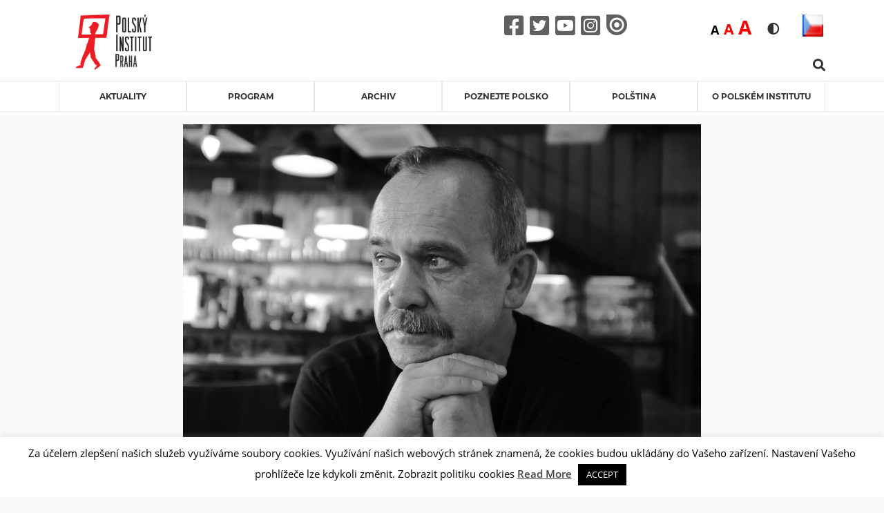

--- FILE ---
content_type: text/html; charset=UTF-8
request_url: https://instytutpolski.pl/praha/2022/10/27/vecery-s-polskymi-reportery-cecenska-valka-wojciecha-jagielskeho/
body_size: 22834
content:




<script>
    var dir = false;
</script>
<!DOCTYPE html>
<html lang="cs-CZ" >
<head>
    <meta http-equiv="X-UA-Compatible" content="IE=edge">
    <meta name="viewport" content="width=device-width, initial-scale=1">
    <!-- The above 2 meta tags *must* come first in the head; any other head content must come *after* these tags -->
    <title>Instytut Polski w Pradze</title>
    <link rel="stylesheet" href="https://instytutpolski.pl/praha/wp-content/themes/instytuty_polskie/assets/dist/css/all.min.css"/>

    <meta name='robots' content='index, follow, max-image-preview:large, max-snippet:-1, max-video-preview:-1' />
	<style>img:is([sizes="auto" i], [sizes^="auto," i]) { contain-intrinsic-size: 3000px 1500px }</style>
	
	<!-- This site is optimized with the Yoast SEO plugin v24.6 - https://yoast.com/wordpress/plugins/seo/ -->
	<link rel="canonical" href="https://instytutpolski.pl/praha/2022/10/27/vecery-s-polskymi-reportery-cecenska-valka-wojciecha-jagielskeho/" />
	<meta property="og:locale" content="cs_CZ" />
	<meta property="og:type" content="article" />
	<meta property="og:title" content="Večery s polskými reportéry / Čečenská válka Wojciecha Jagielského  - Instytut Polski w Pradze" />
	<meta property="og:description" content="Jak souvisí probíhající válka na Ukrajině s tou rusko-čečenskou? Jeden z nejuznávanějších současných polských zahraničních reportérů Wojciech Jagielski se jako novinář účastnil ozbrojených konfliktů v Gruzii, Čečensku, Afghánistánu nebo Tádžikistánu a vývoj v postsovětském prostoru dlouhodobě sleduje. V nakladatelství Absynt mu nyní po afghánských reportážích Modlitba za déšť (2018) vychází nový překlad: Kamenné věže věnované Čečensku. Jeho kniha nepřibližuje pouze [&hellip;]" />
	<meta property="og:url" content="https://instytutpolski.pl/praha/2022/10/27/vecery-s-polskymi-reportery-cecenska-valka-wojciecha-jagielskeho/" />
	<meta property="og:site_name" content="Instytut Polski w Pradze" />
	<meta property="article:published_time" content="2022-10-27T13:02:56+00:00" />
	<meta property="article:modified_time" content="2022-11-09T09:35:44+00:00" />
	<meta property="og:image" content="https://instytutpolski.pl/praha/wp-content/uploads/sites/10/2022/10/jagielski-scaled.jpg" />
	<meta property="og:image:width" content="2560" />
	<meta property="og:image:height" content="1707" />
	<meta property="og:image:type" content="image/jpeg" />
	<meta name="author" content="cermakm" />
	<meta name="twitter:card" content="summary_large_image" />
	<meta name="twitter:label1" content="Napsal(a)" />
	<meta name="twitter:data1" content="cermakm" />
	<meta name="twitter:label2" content="Odhadovaná doba čtení" />
	<meta name="twitter:data2" content="1 minuta" />
	<script type="application/ld+json" class="yoast-schema-graph">{"@context":"https://schema.org","@graph":[{"@type":"event","@id":"https://instytutpolski.pl/praha/2022/10/27/vecery-s-polskymi-reportery-cecenska-valka-wojciecha-jagielskeho/","url":"https://instytutpolski.pl/praha/2022/10/27/vecery-s-polskymi-reportery-cecenska-valka-wojciecha-jagielskeho/","name":"Večery s polskými reportéry / Čečenská válka Wojciecha Jagielského ","isPartOf":{"@id":"https://instytutpolski.pl/praha/#website"},"primaryImageOfPage":{"@id":"https://instytutpolski.pl/praha/2022/10/27/vecery-s-polskymi-reportery-cecenska-valka-wojciecha-jagielskeho/#primaryimage"},"image":["https://instytutpolski.pl/praha/wp-content/uploads/sites/10/2022/10/jagielski-scaled.jpg","https://instytutpolski.pl/praha/wp-content/uploads/sites/10/2022/10/jagielski-300x200.jpg","https://instytutpolski.pl/praha/wp-content/uploads/sites/10/2022/10/jagielski-1024x683.jpg","https://instytutpolski.pl/praha/wp-content/uploads/sites/10/2022/10/jagielski-scaled.jpg"],"thumbnailUrl":"https://instytutpolski.pl/praha/wp-content/uploads/sites/10/2022/10/jagielski-scaled.jpg","datePublished":"2022-10-27T13:02:56+01:00","dateModified":"2022-11-09T09:35:44+01:00","author":{"@id":"https://instytutpolski.pl/praha/#/schema/person/cc056f761805fe582843f8b93e94de24"},"breadcrumb":{"@id":"https://instytutpolski.pl/praha/2022/10/27/vecery-s-polskymi-reportery-cecenska-valka-wojciecha-jagielskeho/#breadcrumb"},"inLanguage":"cs","potentialAction":[{"@type":"ReadAction","target":["https://instytutpolski.pl/praha/2022/10/27/vecery-s-polskymi-reportery-cecenska-valka-wojciecha-jagielskeho/"]}],"@context":"https://schema.org","startDate":"2022-11-07T07:00:00+01:00","endDate":"2022-11-07T09:00:00+01:00","eventStatus":"EventScheduled","eventAttendanceMode":"OfflineEventAttendanceMode","location":{"@type":"place","name":"Knihovna Václava Havla, Ostrovní 129/13, Praha 1","address":"Knihovna Václava Havla, Ostrovní 129/13, Praha 1","geo":{"@type":"GeoCoordinates","latitude":"50.0807306","longitude":"14.4172697"}},"description":"Jak souvisí probíhající válka na Ukrajině s tou rusko-čečenskou? Jeden z nejuznávanějších současných polských zahraničních reportérů Wojciech Jagielski se jako novinář účastnil ozbrojených konfliktů v Gruzii, Čečensku, Afghánistánu nebo Tádžikistánu a vývoj v postsovětském prostoru dlouhodobě sleduje.\n V nakladatelství Absynt mu nyní po afghánských reportážích Modlitba za déšť (2018) vychází nový překlad: Kamenné věže věnované Čečensku. Jeho kniha nepřibližuje pouze samotný střet s Ruskem, ale také jeho kulturně-společenské příčiny, a představuje jedinečnou možnost porozumět dnešním čečensko-ruským vztahům. Večer moderuje překladatelka knihy, publicistka a bývalá disidentka Petruška Šustrová.  \n7.11. v 19:00 / Knihovna Václava Havla\nwww.vaclavhavel.cz "},{"@type":"ImageObject","inLanguage":"cs","@id":"https://instytutpolski.pl/praha/2022/10/27/vecery-s-polskymi-reportery-cecenska-valka-wojciecha-jagielskeho/#primaryimage","url":"https://instytutpolski.pl/praha/wp-content/uploads/sites/10/2022/10/jagielski-scaled.jpg","contentUrl":"https://instytutpolski.pl/praha/wp-content/uploads/sites/10/2022/10/jagielski-scaled.jpg","width":2560,"height":1707},{"@type":"BreadcrumbList","@id":"https://instytutpolski.pl/praha/2022/10/27/vecery-s-polskymi-reportery-cecenska-valka-wojciecha-jagielskeho/#breadcrumb","itemListElement":[{"@type":"ListItem","position":1,"name":"Home","item":"https://instytutpolski.pl/praha/"},{"@type":"ListItem","position":2,"name":"Večery s polskými reportéry / Čečenská válka Wojciecha Jagielského "}]},{"@type":"WebSite","@id":"https://instytutpolski.pl/praha/#website","url":"https://instytutpolski.pl/praha/","name":"Instytut Polski w Pradze","description":"Instytuty Polskie","potentialAction":[{"@type":"SearchAction","target":{"@type":"EntryPoint","urlTemplate":"https://instytutpolski.pl/praha/?s={search_term_string}"},"query-input":{"@type":"PropertyValueSpecification","valueRequired":true,"valueName":"search_term_string"}}],"inLanguage":"cs"},{"@type":"Person","@id":"https://instytutpolski.pl/praha/#/schema/person/cc056f761805fe582843f8b93e94de24","name":"cermakm","image":{"@type":"ImageObject","inLanguage":"cs","@id":"https://instytutpolski.pl/praha/#/schema/person/image/","url":"https://secure.gravatar.com/avatar/347fb25c22c2b7c60e0b97f3797a0782?s=96&d=mm&r=g","contentUrl":"https://secure.gravatar.com/avatar/347fb25c22c2b7c60e0b97f3797a0782?s=96&d=mm&r=g","caption":"cermakm"},"url":"https://instytutpolski.pl/praha/author/cermakm/"}]}</script>
	<!-- / Yoast SEO plugin. -->


<link rel='dns-prefetch' href='//hcaptcha.com' />
<link rel="alternate" type="application/rss+xml" title="Instytut Polski w Pradze &raquo; RSS komentářů pro Večery s polskými reportéry / Čečenská válka Wojciecha Jagielského " href="https://instytutpolski.pl/praha/2022/10/27/vecery-s-polskymi-reportery-cecenska-valka-wojciecha-jagielskeho/feed/" />
		<!-- This site uses the Google Analytics by MonsterInsights plugin v9.3.1 - Using Analytics tracking - https://www.monsterinsights.com/ -->
		<!-- Poznámka: MonsterInsights není na tomto webu aktuálně nakonfigurován. Vlastník webu se musí ověřit pomocí Google Analytics na panelu nastavení MonsterInsights. -->
					<!-- No tracking code set -->
				<!-- / Google Analytics by MonsterInsights -->
		<script type="text/javascript">
/* <![CDATA[ */
window._wpemojiSettings = {"baseUrl":"https:\/\/s.w.org\/images\/core\/emoji\/15.0.3\/72x72\/","ext":".png","svgUrl":"https:\/\/s.w.org\/images\/core\/emoji\/15.0.3\/svg\/","svgExt":".svg","source":{"concatemoji":"https:\/\/instytutpolski.pl\/praha\/wp-includes\/js\/wp-emoji-release.min.js"}};
/*! This file is auto-generated */
!function(i,n){var o,s,e;function c(e){try{var t={supportTests:e,timestamp:(new Date).valueOf()};sessionStorage.setItem(o,JSON.stringify(t))}catch(e){}}function p(e,t,n){e.clearRect(0,0,e.canvas.width,e.canvas.height),e.fillText(t,0,0);var t=new Uint32Array(e.getImageData(0,0,e.canvas.width,e.canvas.height).data),r=(e.clearRect(0,0,e.canvas.width,e.canvas.height),e.fillText(n,0,0),new Uint32Array(e.getImageData(0,0,e.canvas.width,e.canvas.height).data));return t.every(function(e,t){return e===r[t]})}function u(e,t,n){switch(t){case"flag":return n(e,"\ud83c\udff3\ufe0f\u200d\u26a7\ufe0f","\ud83c\udff3\ufe0f\u200b\u26a7\ufe0f")?!1:!n(e,"\ud83c\uddfa\ud83c\uddf3","\ud83c\uddfa\u200b\ud83c\uddf3")&&!n(e,"\ud83c\udff4\udb40\udc67\udb40\udc62\udb40\udc65\udb40\udc6e\udb40\udc67\udb40\udc7f","\ud83c\udff4\u200b\udb40\udc67\u200b\udb40\udc62\u200b\udb40\udc65\u200b\udb40\udc6e\u200b\udb40\udc67\u200b\udb40\udc7f");case"emoji":return!n(e,"\ud83d\udc26\u200d\u2b1b","\ud83d\udc26\u200b\u2b1b")}return!1}function f(e,t,n){var r="undefined"!=typeof WorkerGlobalScope&&self instanceof WorkerGlobalScope?new OffscreenCanvas(300,150):i.createElement("canvas"),a=r.getContext("2d",{willReadFrequently:!0}),o=(a.textBaseline="top",a.font="600 32px Arial",{});return e.forEach(function(e){o[e]=t(a,e,n)}),o}function t(e){var t=i.createElement("script");t.src=e,t.defer=!0,i.head.appendChild(t)}"undefined"!=typeof Promise&&(o="wpEmojiSettingsSupports",s=["flag","emoji"],n.supports={everything:!0,everythingExceptFlag:!0},e=new Promise(function(e){i.addEventListener("DOMContentLoaded",e,{once:!0})}),new Promise(function(t){var n=function(){try{var e=JSON.parse(sessionStorage.getItem(o));if("object"==typeof e&&"number"==typeof e.timestamp&&(new Date).valueOf()<e.timestamp+604800&&"object"==typeof e.supportTests)return e.supportTests}catch(e){}return null}();if(!n){if("undefined"!=typeof Worker&&"undefined"!=typeof OffscreenCanvas&&"undefined"!=typeof URL&&URL.createObjectURL&&"undefined"!=typeof Blob)try{var e="postMessage("+f.toString()+"("+[JSON.stringify(s),u.toString(),p.toString()].join(",")+"));",r=new Blob([e],{type:"text/javascript"}),a=new Worker(URL.createObjectURL(r),{name:"wpTestEmojiSupports"});return void(a.onmessage=function(e){c(n=e.data),a.terminate(),t(n)})}catch(e){}c(n=f(s,u,p))}t(n)}).then(function(e){for(var t in e)n.supports[t]=e[t],n.supports.everything=n.supports.everything&&n.supports[t],"flag"!==t&&(n.supports.everythingExceptFlag=n.supports.everythingExceptFlag&&n.supports[t]);n.supports.everythingExceptFlag=n.supports.everythingExceptFlag&&!n.supports.flag,n.DOMReady=!1,n.readyCallback=function(){n.DOMReady=!0}}).then(function(){return e}).then(function(){var e;n.supports.everything||(n.readyCallback(),(e=n.source||{}).concatemoji?t(e.concatemoji):e.wpemoji&&e.twemoji&&(t(e.twemoji),t(e.wpemoji)))}))}((window,document),window._wpemojiSettings);
/* ]]> */
</script>
<link rel='stylesheet' id='site_fancy_css-css' href='https://instytutpolski.pl/praha/wp-content/themes/instytuty_polskie/assets/dist/css/jquery.fancybox.min.css' type='text/css' media='all' />
<link rel='stylesheet' id='site_scroll_css-css' href='https://instytutpolski.pl/praha/wp-content/themes/instytuty_polskie/assets/dist/css/jquery.scrollbar.css' type='text/css' media='all' />
<link rel='stylesheet' id='site_main_css-css' href='https://instytutpolski.pl/praha/wp-content/themes/instytuty_polskie/assets/dist/main.css' type='text/css' media='all' />
<style id='wp-emoji-styles-inline-css' type='text/css'>

	img.wp-smiley, img.emoji {
		display: inline !important;
		border: none !important;
		box-shadow: none !important;
		height: 1em !important;
		width: 1em !important;
		margin: 0 0.07em !important;
		vertical-align: -0.1em !important;
		background: none !important;
		padding: 0 !important;
	}
</style>
<link rel='stylesheet' id='wp-block-library-css' href='https://instytutpolski.pl/praha/wp-includes/css/dist/block-library/style.min.css' type='text/css' media='all' />
<style id='pdfemb-pdf-embedder-viewer-style-inline-css' type='text/css'>
.wp-block-pdfemb-pdf-embedder-viewer{max-width:none}

</style>
<style id='eventpost-timeline-style-inline-css' type='text/css'>
.event_timeline{overflow-x:hidden;padding:22px 0 0;position:relative}.event_timeline:before{background-color:#000;content:"";height:2px;position:absolute;top:22px;width:100%}.event_timeline .track{align-items:flex-start;display:flex;flex-flow:nowrap;position:relative;transition:all 1s;white-space:nowrap;z-index:0}.event_timeline .event_item{display:inline-block;padding:2.5rem 1rem 1rem;position:relative;text-align:center;white-space:normal}.event_timeline .event_item.event_past{opacity:1}.event_timeline .event_item .anchor{background-color:#000;border-radius:50%;content:"";display:block;height:28px;left:calc(50% - 8px);position:absolute;top:-30px;width:28px}.event_timeline .event_item .anchor:before{background-color:inherit;content:"";display:block;height:2.3rem;left:50%;position:absolute;top:28px;width:1px}.event_timeline .event_item .event_date{font-weight:700}.event_timeline .event_item h5{line-height:1;margin:0;padding:0}.event_timeline .next,.event_timeline .previous{background-color:#000;border-radius:50%;content:"";cursor:pointer;display:block;height:40px;position:absolute;top:1.5px;width:40px;z-index:1}.event_timeline .next:after,.event_timeline .previous:after{border-bottom:3px solid #fff;border-left:3px solid #fff;content:"";font-size:0;height:10px;position:absolute;top:14.8333333333px;transition:left .3s;width:10px;z-index:3}.event_timeline .next{right:0}.event_timeline .next:after{left:11.5px;transform:rotate(-135deg)}.event_timeline .next:focus:after,.event_timeline .next:hover:after{left:14.5px}.event_timeline .previous{display:none;left:0}.event_timeline .previous:after{left:15px;transform:rotate(45deg)}.event_timeline .previous:focus:after,.event_timeline .previous:hover:after{left:12px}

</style>
<link rel='stylesheet' id='event-post-map-css' href='https://instytutpolski.pl/praha/wp-content/plugins/event-post/build/map/event-map.css' type='text/css' media='all' />
<style id='classic-theme-styles-inline-css' type='text/css'>
/*! This file is auto-generated */
.wp-block-button__link{color:#fff;background-color:#32373c;border-radius:9999px;box-shadow:none;text-decoration:none;padding:calc(.667em + 2px) calc(1.333em + 2px);font-size:1.125em}.wp-block-file__button{background:#32373c;color:#fff;text-decoration:none}
</style>
<style id='global-styles-inline-css' type='text/css'>
:root{--wp--preset--aspect-ratio--square: 1;--wp--preset--aspect-ratio--4-3: 4/3;--wp--preset--aspect-ratio--3-4: 3/4;--wp--preset--aspect-ratio--3-2: 3/2;--wp--preset--aspect-ratio--2-3: 2/3;--wp--preset--aspect-ratio--16-9: 16/9;--wp--preset--aspect-ratio--9-16: 9/16;--wp--preset--color--black: #000000;--wp--preset--color--cyan-bluish-gray: #abb8c3;--wp--preset--color--white: #ffffff;--wp--preset--color--pale-pink: #f78da7;--wp--preset--color--vivid-red: #cf2e2e;--wp--preset--color--luminous-vivid-orange: #ff6900;--wp--preset--color--luminous-vivid-amber: #fcb900;--wp--preset--color--light-green-cyan: #7bdcb5;--wp--preset--color--vivid-green-cyan: #00d084;--wp--preset--color--pale-cyan-blue: #8ed1fc;--wp--preset--color--vivid-cyan-blue: #0693e3;--wp--preset--color--vivid-purple: #9b51e0;--wp--preset--gradient--vivid-cyan-blue-to-vivid-purple: linear-gradient(135deg,rgba(6,147,227,1) 0%,rgb(155,81,224) 100%);--wp--preset--gradient--light-green-cyan-to-vivid-green-cyan: linear-gradient(135deg,rgb(122,220,180) 0%,rgb(0,208,130) 100%);--wp--preset--gradient--luminous-vivid-amber-to-luminous-vivid-orange: linear-gradient(135deg,rgba(252,185,0,1) 0%,rgba(255,105,0,1) 100%);--wp--preset--gradient--luminous-vivid-orange-to-vivid-red: linear-gradient(135deg,rgba(255,105,0,1) 0%,rgb(207,46,46) 100%);--wp--preset--gradient--very-light-gray-to-cyan-bluish-gray: linear-gradient(135deg,rgb(238,238,238) 0%,rgb(169,184,195) 100%);--wp--preset--gradient--cool-to-warm-spectrum: linear-gradient(135deg,rgb(74,234,220) 0%,rgb(151,120,209) 20%,rgb(207,42,186) 40%,rgb(238,44,130) 60%,rgb(251,105,98) 80%,rgb(254,248,76) 100%);--wp--preset--gradient--blush-light-purple: linear-gradient(135deg,rgb(255,206,236) 0%,rgb(152,150,240) 100%);--wp--preset--gradient--blush-bordeaux: linear-gradient(135deg,rgb(254,205,165) 0%,rgb(254,45,45) 50%,rgb(107,0,62) 100%);--wp--preset--gradient--luminous-dusk: linear-gradient(135deg,rgb(255,203,112) 0%,rgb(199,81,192) 50%,rgb(65,88,208) 100%);--wp--preset--gradient--pale-ocean: linear-gradient(135deg,rgb(255,245,203) 0%,rgb(182,227,212) 50%,rgb(51,167,181) 100%);--wp--preset--gradient--electric-grass: linear-gradient(135deg,rgb(202,248,128) 0%,rgb(113,206,126) 100%);--wp--preset--gradient--midnight: linear-gradient(135deg,rgb(2,3,129) 0%,rgb(40,116,252) 100%);--wp--preset--font-size--small: 13px;--wp--preset--font-size--medium: 20px;--wp--preset--font-size--large: 36px;--wp--preset--font-size--x-large: 42px;--wp--preset--spacing--20: 0.44rem;--wp--preset--spacing--30: 0.67rem;--wp--preset--spacing--40: 1rem;--wp--preset--spacing--50: 1.5rem;--wp--preset--spacing--60: 2.25rem;--wp--preset--spacing--70: 3.38rem;--wp--preset--spacing--80: 5.06rem;--wp--preset--shadow--natural: 6px 6px 9px rgba(0, 0, 0, 0.2);--wp--preset--shadow--deep: 12px 12px 50px rgba(0, 0, 0, 0.4);--wp--preset--shadow--sharp: 6px 6px 0px rgba(0, 0, 0, 0.2);--wp--preset--shadow--outlined: 6px 6px 0px -3px rgba(255, 255, 255, 1), 6px 6px rgba(0, 0, 0, 1);--wp--preset--shadow--crisp: 6px 6px 0px rgba(0, 0, 0, 1);}:where(.is-layout-flex){gap: 0.5em;}:where(.is-layout-grid){gap: 0.5em;}body .is-layout-flex{display: flex;}.is-layout-flex{flex-wrap: wrap;align-items: center;}.is-layout-flex > :is(*, div){margin: 0;}body .is-layout-grid{display: grid;}.is-layout-grid > :is(*, div){margin: 0;}:where(.wp-block-columns.is-layout-flex){gap: 2em;}:where(.wp-block-columns.is-layout-grid){gap: 2em;}:where(.wp-block-post-template.is-layout-flex){gap: 1.25em;}:where(.wp-block-post-template.is-layout-grid){gap: 1.25em;}.has-black-color{color: var(--wp--preset--color--black) !important;}.has-cyan-bluish-gray-color{color: var(--wp--preset--color--cyan-bluish-gray) !important;}.has-white-color{color: var(--wp--preset--color--white) !important;}.has-pale-pink-color{color: var(--wp--preset--color--pale-pink) !important;}.has-vivid-red-color{color: var(--wp--preset--color--vivid-red) !important;}.has-luminous-vivid-orange-color{color: var(--wp--preset--color--luminous-vivid-orange) !important;}.has-luminous-vivid-amber-color{color: var(--wp--preset--color--luminous-vivid-amber) !important;}.has-light-green-cyan-color{color: var(--wp--preset--color--light-green-cyan) !important;}.has-vivid-green-cyan-color{color: var(--wp--preset--color--vivid-green-cyan) !important;}.has-pale-cyan-blue-color{color: var(--wp--preset--color--pale-cyan-blue) !important;}.has-vivid-cyan-blue-color{color: var(--wp--preset--color--vivid-cyan-blue) !important;}.has-vivid-purple-color{color: var(--wp--preset--color--vivid-purple) !important;}.has-black-background-color{background-color: var(--wp--preset--color--black) !important;}.has-cyan-bluish-gray-background-color{background-color: var(--wp--preset--color--cyan-bluish-gray) !important;}.has-white-background-color{background-color: var(--wp--preset--color--white) !important;}.has-pale-pink-background-color{background-color: var(--wp--preset--color--pale-pink) !important;}.has-vivid-red-background-color{background-color: var(--wp--preset--color--vivid-red) !important;}.has-luminous-vivid-orange-background-color{background-color: var(--wp--preset--color--luminous-vivid-orange) !important;}.has-luminous-vivid-amber-background-color{background-color: var(--wp--preset--color--luminous-vivid-amber) !important;}.has-light-green-cyan-background-color{background-color: var(--wp--preset--color--light-green-cyan) !important;}.has-vivid-green-cyan-background-color{background-color: var(--wp--preset--color--vivid-green-cyan) !important;}.has-pale-cyan-blue-background-color{background-color: var(--wp--preset--color--pale-cyan-blue) !important;}.has-vivid-cyan-blue-background-color{background-color: var(--wp--preset--color--vivid-cyan-blue) !important;}.has-vivid-purple-background-color{background-color: var(--wp--preset--color--vivid-purple) !important;}.has-black-border-color{border-color: var(--wp--preset--color--black) !important;}.has-cyan-bluish-gray-border-color{border-color: var(--wp--preset--color--cyan-bluish-gray) !important;}.has-white-border-color{border-color: var(--wp--preset--color--white) !important;}.has-pale-pink-border-color{border-color: var(--wp--preset--color--pale-pink) !important;}.has-vivid-red-border-color{border-color: var(--wp--preset--color--vivid-red) !important;}.has-luminous-vivid-orange-border-color{border-color: var(--wp--preset--color--luminous-vivid-orange) !important;}.has-luminous-vivid-amber-border-color{border-color: var(--wp--preset--color--luminous-vivid-amber) !important;}.has-light-green-cyan-border-color{border-color: var(--wp--preset--color--light-green-cyan) !important;}.has-vivid-green-cyan-border-color{border-color: var(--wp--preset--color--vivid-green-cyan) !important;}.has-pale-cyan-blue-border-color{border-color: var(--wp--preset--color--pale-cyan-blue) !important;}.has-vivid-cyan-blue-border-color{border-color: var(--wp--preset--color--vivid-cyan-blue) !important;}.has-vivid-purple-border-color{border-color: var(--wp--preset--color--vivid-purple) !important;}.has-vivid-cyan-blue-to-vivid-purple-gradient-background{background: var(--wp--preset--gradient--vivid-cyan-blue-to-vivid-purple) !important;}.has-light-green-cyan-to-vivid-green-cyan-gradient-background{background: var(--wp--preset--gradient--light-green-cyan-to-vivid-green-cyan) !important;}.has-luminous-vivid-amber-to-luminous-vivid-orange-gradient-background{background: var(--wp--preset--gradient--luminous-vivid-amber-to-luminous-vivid-orange) !important;}.has-luminous-vivid-orange-to-vivid-red-gradient-background{background: var(--wp--preset--gradient--luminous-vivid-orange-to-vivid-red) !important;}.has-very-light-gray-to-cyan-bluish-gray-gradient-background{background: var(--wp--preset--gradient--very-light-gray-to-cyan-bluish-gray) !important;}.has-cool-to-warm-spectrum-gradient-background{background: var(--wp--preset--gradient--cool-to-warm-spectrum) !important;}.has-blush-light-purple-gradient-background{background: var(--wp--preset--gradient--blush-light-purple) !important;}.has-blush-bordeaux-gradient-background{background: var(--wp--preset--gradient--blush-bordeaux) !important;}.has-luminous-dusk-gradient-background{background: var(--wp--preset--gradient--luminous-dusk) !important;}.has-pale-ocean-gradient-background{background: var(--wp--preset--gradient--pale-ocean) !important;}.has-electric-grass-gradient-background{background: var(--wp--preset--gradient--electric-grass) !important;}.has-midnight-gradient-background{background: var(--wp--preset--gradient--midnight) !important;}.has-small-font-size{font-size: var(--wp--preset--font-size--small) !important;}.has-medium-font-size{font-size: var(--wp--preset--font-size--medium) !important;}.has-large-font-size{font-size: var(--wp--preset--font-size--large) !important;}.has-x-large-font-size{font-size: var(--wp--preset--font-size--x-large) !important;}
:where(.wp-block-post-template.is-layout-flex){gap: 1.25em;}:where(.wp-block-post-template.is-layout-grid){gap: 1.25em;}
:where(.wp-block-columns.is-layout-flex){gap: 2em;}:where(.wp-block-columns.is-layout-grid){gap: 2em;}
:root :where(.wp-block-pullquote){font-size: 1.5em;line-height: 1.6;}
</style>
<link rel='stylesheet' id='cookie-law-info-css' href='https://instytutpolski.pl/praha/wp-content/plugins/cookie-law-info/legacy/public/css/cookie-law-info-public.css' type='text/css' media='all' />
<link rel='stylesheet' id='cookie-law-info-gdpr-css' href='https://instytutpolski.pl/praha/wp-content/plugins/cookie-law-info/legacy/public/css/cookie-law-info-gdpr.css' type='text/css' media='all' />
<link rel='stylesheet' id='event-post-css' href='https://instytutpolski.pl/praha/wp-content/plugins/event-post/build/front/front.css' type='text/css' media='all' />
<link rel='stylesheet' id='dashicons-css' href='https://instytutpolski.pl/praha/wp-includes/css/dashicons.min.css' type='text/css' media='all' />
<link rel='stylesheet' id='searchandfilter-css' href='https://instytutpolski.pl/praha/wp-content/plugins/search-filter/style.css' type='text/css' media='all' />
<link rel='stylesheet' id='wp-polls-css' href='https://instytutpolski.pl/praha/wp-content/plugins/wp-polls/polls-css.css' type='text/css' media='all' />
<style id='wp-polls-inline-css' type='text/css'>
.wp-polls .pollbar {
	margin: 1px;
	font-size: 6px;
	line-height: 8px;
	height: 8px;
	background-image: url('https://instytutpolski.pl/praha/wp-content/plugins/wp-polls/images/default/pollbg.gif');
	border: 1px solid #c8c8c8;
}

</style>
<!--n2css--><!--n2js--><script type="text/javascript" src="https://instytutpolski.pl/praha/wp-includes/js/jquery/jquery.min.js" id="jquery-core-js"></script>
<script type="text/javascript" src="https://instytutpolski.pl/praha/wp-includes/js/jquery/jquery-migrate.min.js" id="jquery-migrate-js"></script>
<script type="text/javascript" id="cookie-law-info-js-extra">
/* <![CDATA[ */
var Cli_Data = {"nn_cookie_ids":[],"cookielist":[],"non_necessary_cookies":[],"ccpaEnabled":"","ccpaRegionBased":"","ccpaBarEnabled":"","strictlyEnabled":["necessary","obligatoire"],"ccpaType":"gdpr","js_blocking":"","custom_integration":"","triggerDomRefresh":"","secure_cookies":""};
var cli_cookiebar_settings = {"animate_speed_hide":"500","animate_speed_show":"500","background":"#FFF","border":"#b1a6a6c2","border_on":"","button_1_button_colour":"#000","button_1_button_hover":"#000000","button_1_link_colour":"#fff","button_1_as_button":"1","button_1_new_win":"","button_2_button_colour":"#333","button_2_button_hover":"#292929","button_2_link_colour":"#444","button_2_as_button":"","button_2_hidebar":"","button_3_button_colour":"#000","button_3_button_hover":"#000000","button_3_link_colour":"#fff","button_3_as_button":"1","button_3_new_win":"","button_4_button_colour":"#000","button_4_button_hover":"#000000","button_4_link_colour":"#62a329","button_4_as_button":"","button_7_button_colour":"#61a229","button_7_button_hover":"#4e8221","button_7_link_colour":"#fff","button_7_as_button":"1","button_7_new_win":"","font_family":"inherit","header_fix":"","notify_animate_hide":"1","notify_animate_show":"","notify_div_id":"#cookie-law-info-bar","notify_position_horizontal":"right","notify_position_vertical":"bottom","scroll_close":"","scroll_close_reload":"","accept_close_reload":"","reject_close_reload":"","showagain_tab":"","showagain_background":"#fff","showagain_border":"#000","showagain_div_id":"#cookie-law-info-again","showagain_x_position":"100px","text":"#000","show_once_yn":"","show_once":"10000","logging_on":"","as_popup":"","popup_overlay":"1","bar_heading_text":"","cookie_bar_as":"banner","popup_showagain_position":"bottom-right","widget_position":"left"};
var log_object = {"ajax_url":"https:\/\/instytutpolski.pl\/praha\/wp-admin\/admin-ajax.php"};
/* ]]> */
</script>
<script type="text/javascript" src="https://instytutpolski.pl/praha/wp-content/plugins/cookie-law-info/legacy/public/js/cookie-law-info-public.js" id="cookie-law-info-js"></script>
<link rel="https://api.w.org/" href="https://instytutpolski.pl/praha/wp-json/" /><link rel="alternate" title="JSON" type="application/json" href="https://instytutpolski.pl/praha/wp-json/wp/v2/posts/7554" /><link rel="EditURI" type="application/rsd+xml" title="RSD" href="https://instytutpolski.pl/praha/xmlrpc.php?rsd" />
<link rel='shortlink' href='https://instytutpolski.pl/praha/?p=7554' />
<link rel="alternate" title="oEmbed (JSON)" type="application/json+oembed" href="https://instytutpolski.pl/praha/wp-json/oembed/1.0/embed?url=https%3A%2F%2Finstytutpolski.pl%2Fpraha%2F2022%2F10%2F27%2Fvecery-s-polskymi-reportery-cecenska-valka-wojciecha-jagielskeho%2F" />
<link rel="alternate" title="oEmbed (XML)" type="text/xml+oembed" href="https://instytutpolski.pl/praha/wp-json/oembed/1.0/embed?url=https%3A%2F%2Finstytutpolski.pl%2Fpraha%2F2022%2F10%2F27%2Fvecery-s-polskymi-reportery-cecenska-valka-wojciecha-jagielskeho%2F&#038;format=xml" />
<meta name="geo.placename" content="Knihovna Václava Havla, Ostrovní 129/13, Praha 1" />
<meta name="geo.position" content="50.0807306;14.4172697" />
<meta name="ICBM" content="50.0807306;14.4172697" />
<meta property="place:location:latitude" content="50.0807306" />
<meta property="place:location:longitude" content="14.4172697" />
<meta name="twitter:label1" content="Umístění události"/>
<meta name="twitter:data1" content="Knihovna Václava Havla, Ostrovní 129/13, Praha 1"/>
<meta name="datetime-coverage-start" content="2022-11-07T19:00:00+00:00" />
<meta name="datetime-coverage-end" content="2022-11-07T21:00:00+00:00" />
<meta name="twitter:label2" content="Date"/>
<meta name="twitter:data2" content="Pondělí 7 listopadu 2022"/>
<style>
.h-captcha{position:relative;display:block;margin-bottom:2rem;padding:0;clear:both}.h-captcha[data-size="normal"]{width:303px;height:78px}.h-captcha[data-size="compact"]{width:164px;height:144px}.h-captcha[data-size="invisible"]{display:none}.h-captcha::before{content:'';display:block;position:absolute;top:0;left:0;background:url(https://instytutpolski.pl/praha/wp-content/plugins/hcaptcha-for-forms-and-more/assets/images/hcaptcha-div-logo.svg) no-repeat;border:1px solid #fff0;border-radius:4px}.h-captcha[data-size="normal"]::before{width:300px;height:74px;background-position:94% 28%}.h-captcha[data-size="compact"]::before{width:156px;height:136px;background-position:50% 79%}.h-captcha[data-theme="light"]::before,body.is-light-theme .h-captcha[data-theme="auto"]::before,.h-captcha[data-theme="auto"]::before{background-color:#fafafa;border:1px solid #e0e0e0}.h-captcha[data-theme="dark"]::before,body.is-dark-theme .h-captcha[data-theme="auto"]::before,html.wp-dark-mode-active .h-captcha[data-theme="auto"]::before,html.drdt-dark-mode .h-captcha[data-theme="auto"]::before{background-image:url(https://instytutpolski.pl/praha/wp-content/plugins/hcaptcha-for-forms-and-more/assets/images/hcaptcha-div-logo-white.svg);background-repeat:no-repeat;background-color:#333;border:1px solid #f5f5f5}.h-captcha[data-theme="custom"]::before{background-color:initial}.h-captcha[data-size="invisible"]::before{display:none}.h-captcha iframe{position:relative}div[style*="z-index: 2147483647"] div[style*="border-width: 11px"][style*="position: absolute"][style*="pointer-events: none"]{border-style:none}
</style>
<meta property="og:locale" content="cs_CZ" /><meta property="og:type" content="article" /><meta property="og:title" content="Večery s polskými reportéry / Čečenská válka Wojciecha Jagielského  | Instytut Polski w Pradze" /><meta property="og:description" content="Jak souvisí probíhající válka na Ukrajině s tou rusko-čečenskou? Jeden z nejuznávanějších současných polských zahraničních reportérů Wojciech Jagielski se jako novinář účastnil ozbrojených konfliktů v Gruzii, Čečensku,&hellip;" /><meta property="og:url" content="https://instytutpolski.pl/praha/2022/10/27/vecery-s-polskymi-reportery-cecenska-valka-wojciecha-jagielskeho/" /><meta property="og:site_name" content="Instytut Polski w Pradze" /><meta property="og:image" content="https://instytutpolski.pl/praha/wp-content/uploads/sites/10/2022/10/jagielski-scaled.jpg" />
    <!-- Add stylesheets -->
    <link rel="stylesheet" href="https://instytutpolski.pl/praha/wp-content/themes/instytuty_polskie/style.css" type="text/css" media="screen"/>
    <!-- http://realfavicongenerator.net -->
    <link rel="apple-touch-icon" sizes="180x180"
          href="https://instytutpolski.pl/praha/wp-content/themes/instytuty_polskie/favicons/apple-touch-icon.png">
    <link rel="icon" type="image/png" sizes="32x32"
          href="https://instytutpolski.pl/praha/wp-content/themes/instytuty_polskie/favicons/favicon-32x32.png">
    <link rel="icon" type="image/png" sizes="16x16"
          href="https://instytutpolski.pl/praha/wp-content/themes/instytuty_polskie/favicons/favicon-16x16.png">
    <link rel="mask-icon" href="https://instytutpolski.pl/praha/wp-content/themes/instytuty_polskie/favicons/safari-pinned-tab.svg" color="#5bbad5">
    <meta name="theme-color" content="#ffffff">

    <link rel="apple-touch-icon" sizes="180x180"
          href="https://instytutpolski.pl/praha/wp-content/themes/instytuty_polskie/favicons/apple-touch-icon.png">
    <link rel="icon" type="image/png" sizes="32x32"
          href="https://instytutpolski.pl/praha/wp-content/themes/instytuty_polskie/favicons/favicon-32x32.png">
    <link rel="icon" type="image/png" sizes="16x16"
          href="https://instytutpolski.pl/praha/wp-content/themes/instytuty_polskie/favicons/favicon-16x16.png">
    <link rel="manifest" href="https://instytutpolski.pl/praha/wp-content/themes/instytuty_polskie/favicons/site.webmanifest">
    <link rel="mask-icon" href="https://instytutpolski.pl/praha/wp-content/themes/instytuty_polskie/favicons/safari-pinned-tab.svg" color="#f50000">
    <meta name="msapplication-TileColor" content="#ffffff">
    <meta name="theme-color" content="#ffffff">

    <!-- HTML5 sh   im and Respond.js for IE8 support of HTML5 elements and media queries -->
    <!-- WARNING: Respond.js doesn't work if you view the page via file:// -->
    <!--[if lt IE 9]>
    <script src="https://instytutpolski.pl/praha/wp-content/themes/instytuty_polskie/assets/dist/js/html5shiv.min.js" defer></script>
    <script src="https://instytutpolski.pl/praha/wp-content/themes/instytuty_polskie/assets/dist/js/respond.min.js" defer></script>
    <script src="https://instytutpolski.pl/praha/wp-content/themes/instytuty_polskie/assets/dist/js/selectivizr.js" defer></script>
    <![endif]-->
    <link rel="stylesheet" href="https://instytutpolski.pl/praha/wp-content/themes/instytuty_polskie/assets/dist/css/jquery.mmenu.all.css">


                              <script>!function(e){var n="https://s.go-mpulse.net/boomerang/";if("False"=="True")e.BOOMR_config=e.BOOMR_config||{},e.BOOMR_config.PageParams=e.BOOMR_config.PageParams||{},e.BOOMR_config.PageParams.pci=!0,n="https://s2.go-mpulse.net/boomerang/";if(window.BOOMR_API_key="32HDW-HM4P9-J3XEG-6DPYE-53CTD",function(){function e(){if(!o){var e=document.createElement("script");e.id="boomr-scr-as",e.src=window.BOOMR.url,e.async=!0,i.parentNode.appendChild(e),o=!0}}function t(e){o=!0;var n,t,a,r,d=document,O=window;if(window.BOOMR.snippetMethod=e?"if":"i",t=function(e,n){var t=d.createElement("script");t.id=n||"boomr-if-as",t.src=window.BOOMR.url,BOOMR_lstart=(new Date).getTime(),e=e||d.body,e.appendChild(t)},!window.addEventListener&&window.attachEvent&&navigator.userAgent.match(/MSIE [67]\./))return window.BOOMR.snippetMethod="s",void t(i.parentNode,"boomr-async");a=document.createElement("IFRAME"),a.src="about:blank",a.title="",a.role="presentation",a.loading="eager",r=(a.frameElement||a).style,r.width=0,r.height=0,r.border=0,r.display="none",i.parentNode.appendChild(a);try{O=a.contentWindow,d=O.document.open()}catch(_){n=document.domain,a.src="javascript:var d=document.open();d.domain='"+n+"';void(0);",O=a.contentWindow,d=O.document.open()}if(n)d._boomrl=function(){this.domain=n,t()},d.write("<bo"+"dy onload='document._boomrl();'>");else if(O._boomrl=function(){t()},O.addEventListener)O.addEventListener("load",O._boomrl,!1);else if(O.attachEvent)O.attachEvent("onload",O._boomrl);d.close()}function a(e){window.BOOMR_onload=e&&e.timeStamp||(new Date).getTime()}if(!window.BOOMR||!window.BOOMR.version&&!window.BOOMR.snippetExecuted){window.BOOMR=window.BOOMR||{},window.BOOMR.snippetStart=(new Date).getTime(),window.BOOMR.snippetExecuted=!0,window.BOOMR.snippetVersion=12,window.BOOMR.url=n+"32HDW-HM4P9-J3XEG-6DPYE-53CTD";var i=document.currentScript||document.getElementsByTagName("script")[0],o=!1,r=document.createElement("link");if(r.relList&&"function"==typeof r.relList.supports&&r.relList.supports("preload")&&"as"in r)window.BOOMR.snippetMethod="p",r.href=window.BOOMR.url,r.rel="preload",r.as="script",r.addEventListener("load",e),r.addEventListener("error",function(){t(!0)}),setTimeout(function(){if(!o)t(!0)},3e3),BOOMR_lstart=(new Date).getTime(),i.parentNode.appendChild(r);else t(!1);if(window.addEventListener)window.addEventListener("load",a,!1);else if(window.attachEvent)window.attachEvent("onload",a)}}(),"".length>0)if(e&&"performance"in e&&e.performance&&"function"==typeof e.performance.setResourceTimingBufferSize)e.performance.setResourceTimingBufferSize();!function(){if(BOOMR=e.BOOMR||{},BOOMR.plugins=BOOMR.plugins||{},!BOOMR.plugins.AK){var n=""=="true"?1:0,t="",a="aoabq4qxfuxmk2k7gkra-f-d173641cb-clientnsv4-s.akamaihd.net",i="false"=="true"?2:1,o={"ak.v":"39","ak.cp":"1808843","ak.ai":parseInt("1219253",10),"ak.ol":"0","ak.cr":8,"ak.ipv":4,"ak.proto":"h2","ak.rid":"33cbb4a2","ak.r":47370,"ak.a2":n,"ak.m":"dscb","ak.n":"essl","ak.bpcip":"3.128.24.0","ak.cport":48922,"ak.gh":"23.208.24.69","ak.quicv":"","ak.tlsv":"tls1.3","ak.0rtt":"","ak.0rtt.ed":"","ak.csrc":"-","ak.acc":"","ak.t":"1767846562","ak.ak":"hOBiQwZUYzCg5VSAfCLimQ==j9Qh/lW8JHtIblmivnfpgYj9BBHwndWLCnhJdW4Cr/VO0vPwiuumjOKgUp6rlaqRFQ5USLZVRY/Y41Hzyr4i7ZdNu27KOChQ+kKtXIqjTt1HZzcPSh0lxi+Jh+lf0FLYF2yIZyOwmF3ngy7B/[base64]/c=","ak.pv":"12","ak.dpoabenc":"","ak.tf":i};if(""!==t)o["ak.ruds"]=t;var r={i:!1,av:function(n){var t="http.initiator";if(n&&(!n[t]||"spa_hard"===n[t]))o["ak.feo"]=void 0!==e.aFeoApplied?1:0,BOOMR.addVar(o)},rv:function(){var e=["ak.bpcip","ak.cport","ak.cr","ak.csrc","ak.gh","ak.ipv","ak.m","ak.n","ak.ol","ak.proto","ak.quicv","ak.tlsv","ak.0rtt","ak.0rtt.ed","ak.r","ak.acc","ak.t","ak.tf"];BOOMR.removeVar(e)}};BOOMR.plugins.AK={akVars:o,akDNSPreFetchDomain:a,init:function(){if(!r.i){var e=BOOMR.subscribe;e("before_beacon",r.av,null,null),e("onbeacon",r.rv,null,null),r.i=!0}return this},is_complete:function(){return!0}}}}()}(window);</script></head>

<body data-rsssl=1 class="post-template-default single single-post postid-7554 single-format-standard" >
<div>
    <header class="d-block align-items-center header">
        <div class="container text-center">
            <div class="row d-inline-flex d-sm-flex align-items-center align-items-md-start my-sm-3 flex-nowrap justify-content-sm-between">
        <div class="col-1 col-sm-1 col-lg-1 d-xl-none">
            <a href="#mmenu-menu" class="mmenu-link d-block d-xl-none"><span class="fa fa-bars"></span><span
                        class="sr-only">MENU</span></a>
        </div>

        <div class="col-5 col-sm-4 col-md-2 col-lg-3 col-xl-2 ">
            <a class="logo" href="https://instytutpolski.pl/praha">
                <img src="https://instytutpolski.pl/praha/wp-content/uploads/sites/10/2019/04/logo-ip-praga.png" alt="Instytut Polski w Pradze"
                     class="img-fluid"/>
            </a>
        </div>

        <div id="mmenu-menu" class="d-xl-none">
            
                <ul>
                    <li id="menu-item-391" class="menu-item menu-item-type-taxonomy menu-item-object-category menu-item-391"><a href="https://instytutpolski.pl/praha/category/aktuality/">Aktuality</a></li>
<li id="menu-item-392" class="menu-item menu-item-type-taxonomy menu-item-object-category current-post-ancestor current-menu-parent current-post-parent menu-item-has-children menu-item-392"><a href="https://instytutpolski.pl/praha/category/program/">Program</a>
<ul class="sub-menu">
	<li id="menu-item-2355" class="menu-item menu-item-type-taxonomy menu-item-object-category current-post-ancestor current-menu-parent current-post-parent menu-item-2355"><a href="https://instytutpolski.pl/praha/category/program/debata/">Debata</a></li>
	<li id="menu-item-851" class="menu-item menu-item-type-taxonomy menu-item-object-category menu-item-851"><a href="https://instytutpolski.pl/praha/category/program/koncert/">Koncert</a></li>
	<li id="menu-item-852" class="menu-item menu-item-type-taxonomy menu-item-object-category menu-item-852"><a href="https://instytutpolski.pl/praha/category/program/vystava/">Výstava</a></li>
	<li id="menu-item-853" class="menu-item menu-item-type-taxonomy menu-item-object-category menu-item-853"><a href="https://instytutpolski.pl/praha/category/program/film/">Film</a></li>
	<li id="menu-item-973" class="menu-item menu-item-type-taxonomy menu-item-object-category menu-item-973"><a href="https://instytutpolski.pl/praha/category/program/divadlo/">Divadlo</a></li>
	<li id="menu-item-854" class="menu-item menu-item-type-taxonomy menu-item-object-category current-post-ancestor current-menu-parent current-post-parent menu-item-854"><a href="https://instytutpolski.pl/praha/category/program/historie/">Historie</a></li>
	<li id="menu-item-1895" class="menu-item menu-item-type-taxonomy menu-item-object-category menu-item-1895"><a href="https://instytutpolski.pl/praha/category/program/literatura/">Literatura</a></li>
	<li id="menu-item-2356" class="menu-item menu-item-type-taxonomy menu-item-object-category menu-item-2356"><a href="https://instytutpolski.pl/praha/category/program/pro-deti/">Pro děti</a></li>
</ul>
</li>
<li id="menu-item-974" class="menu-item menu-item-type-taxonomy menu-item-object-category menu-item-974"><a href="https://instytutpolski.pl/praha/category/archiv/">Archiv</a></li>
<li id="menu-item-393" class="menu-item menu-item-type-post_type menu-item-object-page menu-item-has-children menu-item-393"><a href="https://instytutpolski.pl/praha/poznejte-polsko/">Poznejte Polsko</a>
<ul class="sub-menu">
	<li id="menu-item-4055" class="menu-item menu-item-type-post_type menu-item-object-page menu-item-4055"><a href="https://instytutpolski.pl/praha/poznejte-polsko/na-skok-do-polska/">Na skok do Polska</a></li>
	<li id="menu-item-4282" class="menu-item menu-item-type-post_type menu-item-object-page menu-item-4282"><a href="https://instytutpolski.pl/praha/poznejte-polsko/polske-stopy-v-praze/">Polské stopy v Praze</a></li>
	<li id="menu-item-7084" class="menu-item menu-item-type-post_type menu-item-object-page menu-item-7084"><a href="https://instytutpolski.pl/praha/polske-stopy-v-brne/">Polské stopy v Brně</a></li>
	<li id="menu-item-7085" class="menu-item menu-item-type-post_type menu-item-object-page menu-item-7085"><a href="https://instytutpolski.pl/praha/polske-stopy-v-olomouci/">Polské stopy v Olomouci</a></li>
	<li id="menu-item-7086" class="menu-item menu-item-type-post_type menu-item-object-page menu-item-7086"><a href="https://instytutpolski.pl/praha/polske-stopy-v-ostrave/">Polské stopy v Ostravě</a></li>
	<li id="menu-item-7051" class="menu-item menu-item-type-post_type menu-item-object-page menu-item-7051"><a href="https://instytutpolski.pl/praha/vyznamna-polska-vyroci/">Významná polská výročí</a></li>
	<li id="menu-item-395" class="menu-item menu-item-type-post_type menu-item-object-page menu-item-395"><a href="https://instytutpolski.pl/praha/poznejte-polsko/o-polsku/">Polské objekty UNESCO</a></li>
	<li id="menu-item-405" class="menu-item menu-item-type-post_type menu-item-object-page menu-item-has-children menu-item-405"><a href="https://instytutpolski.pl/praha/poznejte-polsko/vzdelavani-v-polsku/">Studium v Polsku</a>
	<ul class="sub-menu">
		<li id="menu-item-396" class="menu-item menu-item-type-post_type menu-item-object-page menu-item-has-children menu-item-396"><a href="https://instytutpolski.pl/praha/poznejte-polsko/stipendia-v-polsku/">Stipendia v Polsku</a>
		<ul class="sub-menu">
			<li id="menu-item-398" class="menu-item menu-item-type-post_type menu-item-object-page menu-item-398"><a href="https://instytutpolski.pl/praha/poznejte-polsko/stipendia-v-polsku/stipendijni-pobyty/">Vědecká stipendia</a></li>
			<li id="menu-item-397" class="menu-item menu-item-type-post_type menu-item-object-page menu-item-397"><a href="https://instytutpolski.pl/praha/poznejte-polsko/stipendia-v-polsku/stipendia-v-ramci-dvoustrannych-dohod/">Stipendia v rámci dvoustranných dohod</a></li>
		</ul>
</li>
	</ul>
</li>
	<li id="menu-item-399" class="menu-item menu-item-type-post_type menu-item-object-page menu-item-399"><a href="https://instytutpolski.pl/praha/poznejte-polsko/veda-a-studium-v-polsku/">Věda v Polsku</a></li>
	<li id="menu-item-394" class="menu-item menu-item-type-post_type menu-item-object-page menu-item-has-children menu-item-394"><a href="https://instytutpolski.pl/praha/poznejte-polsko/kultura-v-polsku/">Kultura v Polsku</a>
	<ul class="sub-menu">
		<li id="menu-item-3945" class="menu-item menu-item-type-post_type menu-item-object-page menu-item-3945"><a href="https://instytutpolski.pl/praha/poznejte-polsko/kultura-v-polsku/muzea/">Muzea</a></li>
	</ul>
</li>
</ul>
</li>
<li id="menu-item-407" class="menu-item menu-item-type-post_type menu-item-object-page menu-item-has-children menu-item-407"><a href="https://instytutpolski.pl/praha/polstina/">Polština</a>
<ul class="sub-menu">
	<li id="menu-item-410" class="menu-item menu-item-type-post_type menu-item-object-page menu-item-410"><a href="https://instytutpolski.pl/praha/kurzy-polstiny-poradane-polskym-institutem/">Kurzy polštiny pořádané Polským institutem</a></li>
	<li id="menu-item-411" class="menu-item menu-item-type-post_type menu-item-object-page menu-item-411"><a href="https://instytutpolski.pl/praha/polstina/lektoraty-polskeho-jazyka-na-vysokych-skolach/">Lektoráty polského jazyka na vysokých školách</a></li>
	<li id="menu-item-414" class="menu-item menu-item-type-custom menu-item-object-custom menu-item-414"><a target="_blank" href="https://nawa.gov.pl/en/the-polish-language/summer-courses-of-the-polish-language-and-culture">Kurzy polského jazyka a kultury v Polsku</a></li>
	<li id="menu-item-408" class="menu-item menu-item-type-post_type menu-item-object-page menu-item-408"><a href="https://instytutpolski.pl/praha/polstina/certifikaty-z-polstiny/">Certifikáty z polštiny</a></li>
	<li id="menu-item-412" class="menu-item menu-item-type-post_type menu-item-object-page menu-item-412"><a href="https://instytutpolski.pl/praha/polstina/online-kurzy-a-vyukove-materialy/">Online kurzy a výukové materiály</a></li>
	<li id="menu-item-415" class="menu-item menu-item-type-custom menu-item-object-custom menu-item-415"><a target="_blank" href="https://nawa.gov.pl/jezyk-polski">Národní agentura akademické výměny ve Varšavě (NAWA) – sekce polštiny</a></li>
</ul>
</li>
<li id="menu-item-418" class="menu-item menu-item-type-post_type menu-item-object-page menu-item-has-children menu-item-418"><a href="https://instytutpolski.pl/praha/o-polskem-institutu/">O Polském institutu</a>
<ul class="sub-menu">
	<li id="menu-item-417" class="menu-item menu-item-type-post_type menu-item-object-page menu-item-417"><a href="https://instytutpolski.pl/praha/kontakty-2/">Kontakty</a></li>
	<li id="menu-item-416" class="menu-item menu-item-type-post_type menu-item-object-page menu-item-416"><a href="https://instytutpolski.pl/praha/knihovna/">Knihovna</a></li>
	<li id="menu-item-419" class="menu-item menu-item-type-post_type menu-item-object-page menu-item-419"><a href="https://instytutpolski.pl/praha/o-polskem-institutu/ke-stazeni/">Měsíční program v pdf</a></li>
	<li id="menu-item-5252" class="menu-item menu-item-type-post_type menu-item-object-page menu-item-5252"><a href="https://instytutpolski.pl/praha/o-polskem-institutu/cena-mariana-szyjkowskeho/">Cena Mariana Szyjkowského</a></li>
	<li id="menu-item-1894" class="menu-item menu-item-type-post_type menu-item-object-page menu-item-1894"><a href="https://instytutpolski.pl/praha/publikace-polskeho-institutu-v-praze/">Program Samostatnost 1918</a></li>
	<li id="menu-item-427" class="menu-item menu-item-type-post_type menu-item-object-page menu-item-427"><a href="https://instytutpolski.pl/praha/o-polskem-institutu/staze/">Stáže</a></li>
	<li id="menu-item-519" class="menu-item menu-item-type-post_type menu-item-object-page menu-item-519"><a href="https://instytutpolski.pl/praha/nasi-partneri/">Naši partneři</a></li>
	<li id="menu-item-8123" class="menu-item menu-item-type-post_type menu-item-object-page menu-item-8123"><a href="https://instytutpolski.pl/praha/o-polskem-institutu/nabidka-vystav/">Nabídka výstav</a></li>
</ul>
</li>

                </ul>
            
        </div>
                <div class="col-lg-7 d-none d-xl-block">
                    <ul class="social_icons text-right">
                        
                            <li>
                                <a href="https://www.facebook.com/polskyinstitut" target="_blank">
                                    <i class="fab fa-facebook-square"></i>
                                    <span class="sr-only">Facebook</span>
                                </a>
                            </li>
                        
                        
                        
                            <li>
                                <a href="https://twitter.com/plinst_praha" target="_blank">
                                    <i class="fab fa-twitter-square"></i>
                                    <span class="sr-only">Twitter</span>
                                </a>
                            </li>
                        
                        
                        
                            <li>
                                <a href="https://www.youtube.com/user/polskyinstitut" target="_blank">
                                    <i class="fab fa-youtube-square"></i>
                                    <span class="sr-only">Youtube</span>
                                </a>
                            </li>
                        
                        
                        
                        
                        
                            <li>
                                <a href="https://www.instagram.com/polinst_praha/" target="_blank">
                                    <i class="fab fa-instagram-square"></i>
                                    <span class="sr-only">Instagram</span>
                                </a>
                            </li>
                        
                        

                        
                            <li>
                                <a href="https://issuu.com/polskyinstitutvpraze" target="_blank">
                                    <svg version="1.1" id="Layer_1" xmlns="http://www.w3.org/2000/svg"
                                         xmlns:xlink="http://www.w3.org/1999/xlink" x="0px" y="0px"
                                         viewBox="0 0 30 30" style="enable-background:new 0 0 30 30;" xml:space="preserve">
<style type="text/css">
    .st0 {
        fill: #E5E5E5;
    }
</style>
                                        <path class="st0" d="M15.2,7.5c-4.2,0-7.6,3.3-7.6,7.5c0,4.2,3.3,7.6,7.5,7.6c4.2,0,7.6-3.3,7.6-7.5C22.7,10.9,19.3,7.5,15.2,7.5z
	 M15.1,18.8c-2.1,0-3.8-1.7-3.8-3.9c0-2.1,1.7-3.8,3.9-3.8c2.1,0,3.8,1.7,3.8,3.9C18.9,17.1,17.2,18.8,15.1,18.8z"/>
                                        <path class="st0" d="M15,0C15,0,15,0,15,0L15,0L5.3,0H2.1H1.2C0.6,0,0,0.6,0,1.2V2v2.5V15c0,8.3,6.7,15,15,15s15-6.7,15-15
	C30,6.7,23.3,0,15,0z M4.7,14.8C4.7,9,9.5,4.4,15.2,4.5C21,4.5,25.6,9.2,25.5,15c-0.1,5.8-4.8,10.4-10.5,10.3
	C9.3,25.3,4.6,20.5,4.7,14.8z"/>
</svg>
                                    <span class="sr-only">issuu</span>
                                </a>
                            </li>
                        


                        

                        

                        
                    </ul>

                </div>

        <div class="col-6 col-sm-7 col-md-4 col-lg-3 offset-lg-5 col-xl-3 offset-xl-0 txt-right pstatic">
<!--            <div class="wrap-disabled">-->
                <!-- Font -->
                <div class="font">
                    <span class="sr-only">Rozmiar czcionki</span>
                    <ul class="font__list">
                        <li class="font__item js-font__item js-font__item--default">
                            <a href="#!" class="font__link js-font__link" data-font-size="10"
                               data-font-active="default">
                                <span class="font__icon" aria-hidden="true">A</span>
                                <span class="sr-only">Domyślna</span>
                            </a>
                        </li>
                        <li class="font__item js-font__item js-font__item--medium">
                            <a href="#!" class="font__link font__link--medium js-font__link"
                               data-font-size="13"
                               data-font-active="medium">
                                <span class="font__icon" aria-hidden="true">A</span>
                                <span class="sr-only">Średnia</span>
                            </a>
                        </li>
                        <li class="font__item js-font__item js-font__item--big">
                            <a href="#!" class="font__link font__link--big js-font__link"
                               data-font-size="16"
                               data-font-active="big">
                                <span class="font__icon" aria-hidden="true">A</span>
                                <span class="sr-only">Duża</span>
                            </a>
                        </li>
                    </ul>
                </div>
                <!-- Contrast -->
                <a href="#!" class="contrast js-contrast">
                    <i class="fas fa-adjust"></i>
                    <span
                            class="sr-only">Wersja kontrastowa</span></a>
<!--            </div>-->



            <div class="languages">
                <ul>
                    	<li class="lang-item lang-item-2 lang-item-cs current-lang lang-item-first"><a  lang="cs-CZ" hreflang="cs-CZ" href="https://instytutpolski.pl/praha/2022/10/27/vecery-s-polskymi-reportery-cecenska-valka-wojciecha-jagielskeho/"><img src="[data-uri]" alt="Čeština" width="16" height="11" style="width: 16px; height: 11px;" /></a></li>

                </ul>
            </div>
            <div class="searchform">
                <a href="#!" class="search-btn">
                    <span class="sr-only">Search …</span>
                    <i class="fas fa-search"></i>
                </a>

                <div class="search-form">
                    
				<form action="" method="post" class="searchandfilter custom_serach">
					<div><ul><li><input type="text" name="ofsearch" placeholder="vyhledávání" value=""></li><li><select  name='ofcategory' id='ofcategory' class='postform'>
	<option value='0' selected='selected'>Všechny rubriky</option>
	<option class="level-0" value="1">Aktuality</option>
	<option class="level-0" value="71">Archiv</option>
	<option class="level-0" value="186">Debata</option>
	<option class="level-0" value="25">Divadlo</option>
	<option class="level-0" value="29">Film</option>
	<option class="level-0" value="31">Historie</option>
	<option class="level-0" value="37">Koncert</option>
	<option class="level-0" value="184">Literatura</option>
	<option class="level-0" value="182">Pro děti</option>
	<option class="level-0" value="17">Program</option>
	<option class="level-0" value="63">Výstava</option>
</select>
<input type="hidden" name="ofcategory_operator" value="and" /></li><li><input type="hidden" name="ofsubmitted" value="1"><input type="submit" value="vyhledávání"></li></ul></div></form>
                </div>

            </div>
        </div>
            </div>

        </div>
        <div class="container container-nav">
            <div class="navigation-new">
                <div class="row justify-content-between">
                    <div class="col-lg-12 d-none d-xl-block">
                        <nav class="site-menu d-none d-lg-block js-menu-desktop">
                            
<!--                                <ul class="d-flex justify-content-center">-->
                                <ul class="d-flex justify-content-center">
                                    <li class="menu-item menu-item-type-taxonomy menu-item-object-category menu-item-391"><a href="https://instytutpolski.pl/praha/category/aktuality/">Aktuality</a></li>
<li class="menu-item menu-item-type-taxonomy menu-item-object-category current-post-ancestor current-menu-parent current-post-parent menu-item-has-children menu-item-392"><a href="https://instytutpolski.pl/praha/category/program/">Program</a>
<ul class="sub-menu">
	<li class="menu-item menu-item-type-taxonomy menu-item-object-category current-post-ancestor current-menu-parent current-post-parent menu-item-2355"><a href="https://instytutpolski.pl/praha/category/program/debata/">Debata</a></li>
	<li class="menu-item menu-item-type-taxonomy menu-item-object-category menu-item-851"><a href="https://instytutpolski.pl/praha/category/program/koncert/">Koncert</a></li>
	<li class="menu-item menu-item-type-taxonomy menu-item-object-category menu-item-852"><a href="https://instytutpolski.pl/praha/category/program/vystava/">Výstava</a></li>
	<li class="menu-item menu-item-type-taxonomy menu-item-object-category menu-item-853"><a href="https://instytutpolski.pl/praha/category/program/film/">Film</a></li>
	<li class="menu-item menu-item-type-taxonomy menu-item-object-category menu-item-973"><a href="https://instytutpolski.pl/praha/category/program/divadlo/">Divadlo</a></li>
	<li class="menu-item menu-item-type-taxonomy menu-item-object-category current-post-ancestor current-menu-parent current-post-parent menu-item-854"><a href="https://instytutpolski.pl/praha/category/program/historie/">Historie</a></li>
	<li class="menu-item menu-item-type-taxonomy menu-item-object-category menu-item-1895"><a href="https://instytutpolski.pl/praha/category/program/literatura/">Literatura</a></li>
	<li class="menu-item menu-item-type-taxonomy menu-item-object-category menu-item-2356"><a href="https://instytutpolski.pl/praha/category/program/pro-deti/">Pro děti</a></li>
</ul>
</li>
<li class="menu-item menu-item-type-taxonomy menu-item-object-category menu-item-974"><a href="https://instytutpolski.pl/praha/category/archiv/">Archiv</a></li>
<li class="menu-item menu-item-type-post_type menu-item-object-page menu-item-has-children menu-item-393"><a href="https://instytutpolski.pl/praha/poznejte-polsko/">Poznejte Polsko</a>
<ul class="sub-menu">
	<li class="menu-item menu-item-type-post_type menu-item-object-page menu-item-4055"><a href="https://instytutpolski.pl/praha/poznejte-polsko/na-skok-do-polska/">Na skok do Polska</a></li>
	<li class="menu-item menu-item-type-post_type menu-item-object-page menu-item-4282"><a href="https://instytutpolski.pl/praha/poznejte-polsko/polske-stopy-v-praze/">Polské stopy v Praze</a></li>
	<li class="menu-item menu-item-type-post_type menu-item-object-page menu-item-7084"><a href="https://instytutpolski.pl/praha/polske-stopy-v-brne/">Polské stopy v Brně</a></li>
	<li class="menu-item menu-item-type-post_type menu-item-object-page menu-item-7085"><a href="https://instytutpolski.pl/praha/polske-stopy-v-olomouci/">Polské stopy v Olomouci</a></li>
	<li class="menu-item menu-item-type-post_type menu-item-object-page menu-item-7086"><a href="https://instytutpolski.pl/praha/polske-stopy-v-ostrave/">Polské stopy v Ostravě</a></li>
	<li class="menu-item menu-item-type-post_type menu-item-object-page menu-item-7051"><a href="https://instytutpolski.pl/praha/vyznamna-polska-vyroci/">Významná polská výročí</a></li>
	<li class="menu-item menu-item-type-post_type menu-item-object-page menu-item-395"><a href="https://instytutpolski.pl/praha/poznejte-polsko/o-polsku/">Polské objekty UNESCO</a></li>
	<li class="menu-item menu-item-type-post_type menu-item-object-page menu-item-has-children menu-item-405"><a href="https://instytutpolski.pl/praha/poznejte-polsko/vzdelavani-v-polsku/">Studium v Polsku</a>
	<ul class="sub-menu">
		<li class="menu-item menu-item-type-post_type menu-item-object-page menu-item-has-children menu-item-396"><a href="https://instytutpolski.pl/praha/poznejte-polsko/stipendia-v-polsku/">Stipendia v Polsku</a>
		<ul class="sub-menu">
			<li class="menu-item menu-item-type-post_type menu-item-object-page menu-item-398"><a href="https://instytutpolski.pl/praha/poznejte-polsko/stipendia-v-polsku/stipendijni-pobyty/">Vědecká stipendia</a></li>
			<li class="menu-item menu-item-type-post_type menu-item-object-page menu-item-397"><a href="https://instytutpolski.pl/praha/poznejte-polsko/stipendia-v-polsku/stipendia-v-ramci-dvoustrannych-dohod/">Stipendia v rámci dvoustranných dohod</a></li>
		</ul>
</li>
	</ul>
</li>
	<li class="menu-item menu-item-type-post_type menu-item-object-page menu-item-399"><a href="https://instytutpolski.pl/praha/poznejte-polsko/veda-a-studium-v-polsku/">Věda v Polsku</a></li>
	<li class="menu-item menu-item-type-post_type menu-item-object-page menu-item-has-children menu-item-394"><a href="https://instytutpolski.pl/praha/poznejte-polsko/kultura-v-polsku/">Kultura v Polsku</a>
	<ul class="sub-menu">
		<li class="menu-item menu-item-type-post_type menu-item-object-page menu-item-3945"><a href="https://instytutpolski.pl/praha/poznejte-polsko/kultura-v-polsku/muzea/">Muzea</a></li>
	</ul>
</li>
</ul>
</li>
<li class="menu-item menu-item-type-post_type menu-item-object-page menu-item-has-children menu-item-407"><a href="https://instytutpolski.pl/praha/polstina/">Polština</a>
<ul class="sub-menu">
	<li class="menu-item menu-item-type-post_type menu-item-object-page menu-item-410"><a href="https://instytutpolski.pl/praha/kurzy-polstiny-poradane-polskym-institutem/">Kurzy polštiny pořádané Polským institutem</a></li>
	<li class="menu-item menu-item-type-post_type menu-item-object-page menu-item-411"><a href="https://instytutpolski.pl/praha/polstina/lektoraty-polskeho-jazyka-na-vysokych-skolach/">Lektoráty polského jazyka na vysokých školách</a></li>
	<li class="menu-item menu-item-type-custom menu-item-object-custom menu-item-414"><a target="_blank" href="https://nawa.gov.pl/en/the-polish-language/summer-courses-of-the-polish-language-and-culture">Kurzy polského jazyka a kultury v Polsku</a></li>
	<li class="menu-item menu-item-type-post_type menu-item-object-page menu-item-408"><a href="https://instytutpolski.pl/praha/polstina/certifikaty-z-polstiny/">Certifikáty z polštiny</a></li>
	<li class="menu-item menu-item-type-post_type menu-item-object-page menu-item-412"><a href="https://instytutpolski.pl/praha/polstina/online-kurzy-a-vyukove-materialy/">Online kurzy a výukové materiály</a></li>
	<li class="menu-item menu-item-type-custom menu-item-object-custom menu-item-415"><a target="_blank" href="https://nawa.gov.pl/jezyk-polski">Národní agentura akademické výměny ve Varšavě (NAWA) – sekce polštiny</a></li>
</ul>
</li>
<li class="menu-item menu-item-type-post_type menu-item-object-page menu-item-has-children menu-item-418"><a href="https://instytutpolski.pl/praha/o-polskem-institutu/">O Polském institutu</a>
<ul class="sub-menu">
	<li class="menu-item menu-item-type-post_type menu-item-object-page menu-item-417"><a href="https://instytutpolski.pl/praha/kontakty-2/">Kontakty</a></li>
	<li class="menu-item menu-item-type-post_type menu-item-object-page menu-item-416"><a href="https://instytutpolski.pl/praha/knihovna/">Knihovna</a></li>
	<li class="menu-item menu-item-type-post_type menu-item-object-page menu-item-419"><a href="https://instytutpolski.pl/praha/o-polskem-institutu/ke-stazeni/">Měsíční program v pdf</a></li>
	<li class="menu-item menu-item-type-post_type menu-item-object-page menu-item-5252"><a href="https://instytutpolski.pl/praha/o-polskem-institutu/cena-mariana-szyjkowskeho/">Cena Mariana Szyjkowského</a></li>
	<li class="menu-item menu-item-type-post_type menu-item-object-page menu-item-1894"><a href="https://instytutpolski.pl/praha/publikace-polskeho-institutu-v-praze/">Program Samostatnost 1918</a></li>
	<li class="menu-item menu-item-type-post_type menu-item-object-page menu-item-427"><a href="https://instytutpolski.pl/praha/o-polskem-institutu/staze/">Stáže</a></li>
	<li class="menu-item menu-item-type-post_type menu-item-object-page menu-item-519"><a href="https://instytutpolski.pl/praha/nasi-partneri/">Naši partneři</a></li>
	<li class="menu-item menu-item-type-post_type menu-item-object-page menu-item-8123"><a href="https://instytutpolski.pl/praha/o-polskem-institutu/nabidka-vystav/">Nabídka výstav</a></li>
</ul>
</li>

                                </ul>
                            
                        </nav>
                    </div>
                </div>
            </div>
        </div>
    </header>



  <div class="cover content custom-cover"
       style="background: url('https://instytutpolski.pl/praha/wp-content/uploads/sites/10/2022/10/jagielski-scaled.jpg'); background-size: contain!important ">

    
  </div>
  <main role="main" tabindex="-1">
    <div class="content subpage js-content">
      <div class="container">
        <div class="breadcrumb">
          <!-- Breadcrumb NavXT 7.4.1 -->
<span property="itemListElement" typeof="ListItem"><a property="item" typeof="WebPage" title="Přejít na Instytuty Polskie." href="https://instytutpolski.pl" class="main-home" ><span property="name">Instytuty Polskie</span></a><meta property="position" content="1"></span> &gt; <span property="itemListElement" typeof="ListItem"><a property="item" typeof="WebPage" title="Přejít na Instytut Polski w Pradze." href="https://instytutpolski.pl/praha" class="home" ><span property="name">Instytut Polski w Pradze</span></a><meta property="position" content="2"></span> &gt; <span property="itemListElement" typeof="ListItem"><a property="item" typeof="WebPage" title="Go to the Program Rubrika archives." href="https://instytutpolski.pl/praha/category/program/" class="taxonomy category" ><span property="name">Program</span></a><meta property="position" content="3"></span> &gt; <span property="itemListElement" typeof="ListItem"><a property="item" typeof="WebPage" title="Go to the Debata Rubrika archives." href="https://instytutpolski.pl/praha/category/program/debata/" class="taxonomy category" ><span property="name">Debata</span></a><meta property="position" content="4"></span> &gt; <span property="itemListElement" typeof="ListItem"><span property="name" class="post post-post current-item">Večery s polskými reportéry / Čečenská válka Wojciecha Jagielského </span><meta property="url" content="https://instytutpolski.pl/praha/2022/10/27/vecery-s-polskymi-reportery-cecenska-valka-wojciecha-jagielskeho/"><meta property="position" content="5"></span>
        </div>

        
          <div class="row">
            <div class="col-md-10 offset-md-1">
              <div class="news-desc">
                
                
                  
                    <span class="date"><i
                          class="far fa-calendar-alt"></i>7.11.2022</span>
                  
                


                <span class="category">
                                    <a href="https://instytutpolski.pl/praha/category/program/debata/">Debata</a>, <a href="https://instytutpolski.pl/praha/category/program/historie/">Historie</a>, <a href="https://instytutpolski.pl/praha/category/program/">Program</a>
                                </span>

                
                
                  <span class="localization">
                                    <i class="fa fa-map-pin"></i>Knihovna Václava Havla, Ostrovní 129/13, Praha 1
                                </span>
                
                <div class="clearfix"></div>

                <h3 class="header-page">
                  Večery s polskými reportéry / Čečenská válka Wojciecha Jagielského   🗺
                </h3>
              </div>
              <div class="lead"></div>
              
<p>Jak souvisí probíhající válka na Ukrajině s tou rusko-čečenskou? Jeden z nejuznávanějších současných polských zahraničních reportérů Wojciech Jagielski se jako novinář účastnil ozbrojených konfliktů v Gruzii, Čečensku, Afghánistánu nebo Tádžikistánu a vývoj v postsovětském prostoru dlouhodobě sleduje.</p>



<p> V nakladatelství Absynt mu nyní po afghánských reportážích <em>Modlitba za déšť </em>(2018) vychází nový překlad: <em>Kamenné věže</em> věnované Čečensku. Jeho kniha nepřibližuje pouze samotný střet s Ruskem, ale také jeho kulturně-společenské příčiny, a představuje jedinečnou možnost porozumět dnešním čečensko-ruským vztahům. Večer moderuje překladatelka knihy, publicistka a bývalá disidentka Petruška Šustrová.&nbsp;&nbsp;</p>



<p>7.11. v 19:00 / Knihovna Václava Havla</p>



<p><a href="http://www.vaclavhavel.cz/" target="_blank" rel="noreferrer noopener">www.vaclavhavel.cz</a>&nbsp;</p>
<div class="event_data status-EventScheduled location-type-OfflineEventAttendanceMode event_single" style="border-left-color:#;background:rgba(0,0,0,0.1)" itemscope itemtype="http://microformats.org/profile/hcard">				<div class="event_date" data-start="Pondělí 7 listopadu 2022" data-end="Pondělí 7 listopadu 2022">
							<time itemprop="dtstart" datetime="2022-11-07T19:00:00+01:00"><span class="date date-single">7 listopadu 2022</span> <span class="linking_word linking_word-from">od</span> <span class="time time-start">19:00</span> <span class="linking_word linking_word-to">od</span> <span class="time time-end">21:00</span>
							</time>
						</div><!-- .event_date --><span class="eventpost-status">Naplánovaná událost</span>				<span class="event_categories">					<span  class="event_category">Debata </span>					<span  class="event_category">Historie </span>					<span  class="event_category">Program </span></span>				<address 	data-id="7554"
												data-latitude="50.0807306"
												data-longitude="14.4172697"
												data-marker=""
												data-iconcode="f230"
												data-icon=""
												data-color="#000000" itemprop="adr" class="eventpost-address">
							<span>
Knihovna Václava Havla, Ostrovní 129/13, Praha 1
							</span>
							<a class="event_link gps dashicons-before dashicons-location-alt" href="https://www.openstreetmap.org/?lat=50.0807306&amp;lon=14.4172697&amp;zoom=13" target="_blank"  itemprop="geo">Mapa</a>
						</address></div>
            </div>
          </div>
          <div class="row">
            <div class="col-md-12">
              <hr class="line"/>
            </div>
            
                <div class="col-12 col-md-4 mb-4">
                  <div class="item-news">
                    
                      <div class="img-wrap">
                        <a href="https://instytutpolski.pl/praha/2025/12/31/vytvarna-soutez-bily-orel-vyhlaseni-vysledku/">
                          
                          <img src="https://instytutpolski.pl/praha/wp-content/uploads/sites/10/2025/10/20125012288_d1de65da7a_o-350x155.jpg" alt="20125012288_d1de65da7a_o"
                               class="img-fluid"/>
                        </a>
                      </div>
                    
                    <div class="news-desc">
                      <h4>
                        <a href="https://instytutpolski.pl/praha/2025/12/31/vytvarna-soutez-bily-orel-vyhlaseni-vysledku/">
                          Výtvarná soutěž Bílý orel / vyhlášení výsledků
                        </a>
                      </h4>
                      <div class="excerpt">
                        
                          <strong>Vyhlášujeme vítěze výtvarné soutěže pro děti a mládež Bílý orel – tisíc let Polského království.</strong>
                        
                      </div>


                      
                      
                        
                          <span class="date single-date">
                                        <span class="date-start">
                                            <span class="day">31</span>
                                            <span class="my">12.2025</span>
                                        </span>
                                    </span>
                        
                      

                      <span class="category">
                                <a href="https://instytutpolski.pl/praha/category/aktuality/">Aktuality</a>, <a href="https://instytutpolski.pl/praha/category/program/pro-deti/">Pro děti</a>, <a href="https://instytutpolski.pl/praha/category/program/">Program</a>
                                </span>
                      <div class="clearfix"></div>

                    </div>

                  </div>
                </div>
                
                <div class="col-12 col-md-4 mb-4">
                  <div class="item-news">
                    
                      <div class="img-wrap">
                        <a href="https://instytutpolski.pl/praha/2025/12/19/den-otevrenych-dveri-v-knihovne-a-knizni-swap-3/">
                          
                          <img src="https://instytutpolski.pl/praha/wp-content/uploads/sites/10/2024/11/knihovna_web-350x155.jpg" alt="knihovna_web"
                               class="img-fluid"/>
                        </a>
                      </div>
                    
                    <div class="news-desc">
                      <h4>
                        <a href="https://instytutpolski.pl/praha/2025/12/19/den-otevrenych-dveri-v-knihovne-a-knizni-swap-3/">
                          Den otevřených dveří v knihovně a knižní
                        </a>
                      </h4>
                      <div class="excerpt">
                        
                          <strong>Zveme vás opět do naší knihovny – v rámci prodloužené otevírací doby se můžete zdarma zaregistrovat a začít si půjčovat knížky, audioknihy nebo filmy. </strong>
                        
                      </div>


                      
                      
                        
                          <span class="date single-date">
                                        <span class="date-start">
                                            <span class="day">30</span>
                                            <span class="my">01.2025</span>
                                        </span>
                                    </span>
                        
                      

                      <span class="category">
                                <a href="https://instytutpolski.pl/praha/category/program/literatura/">Literatura</a>, <a href="https://instytutpolski.pl/praha/category/program/pro-deti/">Pro děti</a>, <a href="https://instytutpolski.pl/praha/category/program/">Program</a>
                                </span>
                      <div class="clearfix"></div>

                    </div>

                  </div>
                </div>
                
                <div class="col-12 col-md-4 mb-4">
                  <div class="item-news">
                    
                      <div class="img-wrap">
                        <a href="https://instytutpolski.pl/praha/2025/12/19/how-to-talk-to-the-weather-demons-jak-mluvit-s-oblacniky/">
                          
                          <img src="https://instytutpolski.pl/praha/wp-content/uploads/sites/10/2025/12/Battery-of-Stiger-Vortex-rain-making-guns-at-Charleville-1902-State-Library-of-Queensland-350x155.jpeg" alt="Baterie děl Stiger Vortex na výrobu deště. Charleville, 1902. Foto: State Library of Queensland"
                               class="img-fluid"/>
                        </a>
                      </div>
                    
                    <div class="news-desc">
                      <h4>
                        <a href="https://instytutpolski.pl/praha/2025/12/19/how-to-talk-to-the-weather-demons-jak-mluvit-s-oblacniky/">
                          How to Talk to the Weather Demons
                        </a>
                      </h4>
                      <div class="excerpt">
                        
                          <strong>Výstava se různými tvůrčími formami zaměřuje na vodu jako klíčový zdroj pro přežití a ohrožené společné dobro.</strong>
                        
                      </div>


                      
                      
                        
                          <span class="date twodates">
                                        <span class="date-start">
                                            <span class="day">23</span>
                                            <span class="my">01.2026</span>
                                        </span>
                                        <span class="date-end">
                                            <span class="day">30</span>
                                            <span class="my">04.2026</span>
                                        </span>
                                    </span>

                        
                      

                      <span class="category">
                                <a href="https://instytutpolski.pl/praha/category/program/">Program</a>, <a href="https://instytutpolski.pl/praha/category/program/vystava/">Výstava</a>
                                </span>
                      <div class="clearfix"></div>

                    </div>

                  </div>
                </div>
                
          </div>
        
        
      </div>
    </div>
  </main>
<footer class="footer" style="background:">
    <div class="container-fluid">
        <div class="row">
            <div class="col-md-4">
												<div class="textwidget"><p>Polský institut v Praze</p>
<p>Národní 961/25 (palác Metro – schodiště B, 2. patro)</p>
<p>110 00 Praha 1</p>
<p>+420 220 410 410</p>
<p><a href="mailto:praga@instytutpolski.">praga@instytutpolski.pl</a></p>
<p>&nbsp;</p>
<p><a href="https://instytutpolski.pl/praha/prohlaseni-o-pristupnosti/">Prohlášení o přístupnosti</a></p>
</div>
						            </div>
            <div class="col-md-4">
												<div class="textwidget"><p><strong>Knihovna</strong></p>
<div dir="auto">
<p><strong>OTEVÍRACÍ DOBA<br />
</strong></p>
<p><strong>V lednu 2026 otevřeno:</strong><strong> </strong></p>
<p>úterý                    14:00—18:00<br />
čtvrtek                 10:00—13:00<br />
pátek                    11:00—15:00</p>
<p><strong>V pátek 30. 1. 2026 – den otevřených dveří a knižní swap – otevírací doba knihovny prodloužena do 19:00.</strong></p>
<p><strong>Online katalog</strong></p>
</div>
<p><a href="https://xn--szukamksiki-4kb16m.pl/SkNewWeb/start#/" target="_blank" rel="noopener">szukamksiążki.pl (PL)</a><br />
<a href="https://xn--szukamksiki-4kb16m.pl/SkNewWeb/start?dummy=1&amp;locale=en#/" target="_blank" rel="noopener">szukamksiążki.pl (EN)</a><!-- /wp:paragraph --></p>
</div>
						                <ul class="social_icons">
                                            <li>
                            <a href="https://www.facebook.com/polskyinstitut" target="_blank">
                                <i class="fab fa-facebook-square"></i>
                                <span class="sr-only">Facebook</span>
                            </a>
                        </li>
                                                                                    <li>
                            <a href="https://twitter.com/plinst_praha" target="_blank">
                                <i class="fab fa-twitter-square"></i>
                                <span class="sr-only">Twitter</span>
                            </a>
                        </li>
                                                                                    <li>
                            <a href="https://www.youtube.com/user/polskyinstitut" target="_blank">
                                <i class="fab fa-youtube-square"></i>
                                <span class="sr-only">Youtube</span>
                            </a>
                        </li>
                                                                                                                            <li>
                            <a href="https://www.instagram.com/polinst_praha/" target="_blank">
                                <i class="fab fa-instagram-square"></i>
                                <span class="sr-only">Instagram</span>
                            </a>
                        </li>
                                        
                                            <li>
                            <a href="https://issuu.com/polskyinstitutvpraze" target="_blank">
                                <svg version="1.1" id="Layer_1" xmlns="http://www.w3.org/2000/svg"
                                     xmlns:xlink="http://www.w3.org/1999/xlink" x="0px" y="0px"
                                     viewBox="0 0 30 30" style="enable-background:new 0 0 30 30;" xml:space="preserve">
<style type="text/css">
    .st0 {
        fill: #E5E5E5;
    }
</style>
                                    <path class="st0" d="M15.2,7.5c-4.2,0-7.6,3.3-7.6,7.5c0,4.2,3.3,7.6,7.5,7.6c4.2,0,7.6-3.3,7.6-7.5C22.7,10.9,19.3,7.5,15.2,7.5z
	 M15.1,18.8c-2.1,0-3.8-1.7-3.8-3.9c0-2.1,1.7-3.8,3.9-3.8c2.1,0,3.8,1.7,3.8,3.9C18.9,17.1,17.2,18.8,15.1,18.8z"/>
                                    <path class="st0" d="M15,0C15,0,15,0,15,0L15,0L5.3,0H2.1H1.2C0.6,0,0,0.6,0,1.2V2v2.5V15c0,8.3,6.7,15,15,15s15-6.7,15-15
	C30,6.7,23.3,0,15,0z M4.7,14.8C4.7,9,9.5,4.4,15.2,4.5C21,4.5,25.6,9.2,25.5,15c-0.1,5.8-4.8,10.4-10.5,10.3
	C9.3,25.3,4.6,20.5,4.7,14.8z"/>
</svg>
                                <span class="sr-only">issuu</span>
                            </a>
                        </li>
                    

                    
                    
                                    </ul>
            </div>
            <div class="col-md-4 text-md-right">
									<script type="text/javascript">	if(typeof acymailingModule == 'undefined'){
				var acymailingModule = [];
			}
			
			acymailingModule['emailRegex'] = /^[a-z0-9!#$%&\'*+\/=?^_`{|}~-]+(?:\.[a-z0-9!#$%&\'*+\/=?^_`{|}~-]+)*\@([a-z0-9-]+\.)+[a-z0-9]{2,20}$/i;

			acymailingModule['NAMECAPTION'] = 'Name';
			acymailingModule['NAME_MISSING'] = 'Please enter your name';
			acymailingModule['EMAILCAPTION'] = 'E-mail';
			acymailingModule['VALID_EMAIL'] = 'Please enter a valid e-mail address';
			acymailingModule['ACCEPT_TERMS'] = 'Please check the Terms and Conditions';
			acymailingModule['CAPTCHA_MISSING'] = 'The captcha is invalid, please try again';
			acymailingModule['NO_LIST_SELECTED'] = 'Please select the lists you want to subscribe to';
		</script><script type="text/javascript" src="https://instytutpolski.pl/praha/wp-content/plugins/acymailing5/media/js/acymailing_module.js?v=5107" async></script><link rel="stylesheet" href="https://instytutpolski.pl/praha/wp-content/plugins/acymailing5/media/css/module_default.css?v=1554200310" type="text/css"><h5>Newsletter</h5><script type="text/javascript">
                    <!--
                        
                acymailingModule['level'] = 'enterprise';
                acymailingModule['reqFieldsformAcymailing91101'] = Array('html','rodo');
                    acymailingModule['validFieldsformAcymailing91101'] = Array('Please enter a value for the field Receive','RODO_ERROR');
                    
                    //-->
					</script><div class="acymailing_module" id="acymailing_module_formAcymailing91101">
    <div class="acymailing_fulldiv" id="acymailing_fulldiv_formAcymailing91101" >
        <form id="formAcymailing91101" action="https://instytutpolski.pl/praha/wp-admin/admin-ajax.php?page=acymailing5_front&ctrl=sub&action=acymailing5_frontrouter&noheader=1" onsubmit="return submitacymailingform('optin','formAcymailing91101')" method="post" name="formAcymailing91101"  >

            <div class="acymailing_module_form">
		<div class="acymailing_form">
		<p class="onefield fieldacyemail" id="field_email_formAcymailing91101"><span class="acyfield_email acy_requiredField"><input id="user_email_formAcymailing91101"  style="width:80%" onfocus="if(this.value == 'E-mail') this.value = '';" onblur="if(this.value=='') this.value='E-mail';" type="text" class="inputbox required" name="user[email]" value="E-mail" title="E-mail"/></span>
						</p><p class="onefield fieldacyrodo" id="field_rodo_formAcymailing91101"><span class="acyfield_rodo acy_requiredField"> <input type="hidden" name="user[rodo]" value=" " />
<span id="span_user_rodo_formAcymailing91101_rodo-zaakceptowane"><label for="user_rodo_formAcymailing91101_rodo-zaakceptowane"><input type="checkbox" name="user[rodo][]" value="rodo-zaakceptowane" id="user_rodo_formAcymailing91101_rodo-zaakceptowane"   title=""/> Prohlašuji, že jsem se seznámil/a s následujícími informacemi:</label></span>
</span>
						</p><p class="onefield fieldacycustomtext_159_14_01_36" id="field_customtext_159_14_01_36_formAcymailing91101"><span class="acyfield_customtext_159_14_01_36">V souladu s čl. 6, odst. 1 písm. a) Nařízení Evropského parlamentu a Rady (EU) 2016/679 ze dne 27. dubna 2016 o ochraně fyzických osob v souvislosti se zpracováním osobních údajů a o volném pohybu těchto údajů a o zrušení směrnice 95/46/ES (obecné nařízení o ochraně osobních údajů; nařízení GDPR) souhlasím se zpracováním svých osobních údajů Polským institutem v Praze v souvislosti se zasíláním newsletteru. Zároveň prohlašuji, že jsem se seznámil/a s níže uvedenými informacemi týkajícími se zpracování mých osobních údajů, které vyplývají z informační povinnosti stanovené v čl. 13 nařízení GDPR, a rovněž jsou mi známa všechna má práva, stanovená v čl. 15–20 nařízení GDPR.</span>
						</p><script type="text/javascript">
					<!--
					
acymailingModule['excludeValuesformAcymailing91101'] = [];
acymailingModule['excludeValuesformAcymailing91101']['email'] = 'E-mail';

					//-->
					</script>	</div>

	<p class="acysubbuttons">
		<button type="submit" class="button subbutton" value="Přihlásit se" name="Submit" onclick="try{ return submitacymailingform('optin','formAcymailing91101'); }catch(err){alert('The form could not be submitted '+err);return false;}"><span class="fas fa-at"></span></button>
			</p>
</div>
            <input type="hidden" name="page" value="front"/>
            <input type="hidden" name="ctrl" value="sub"/>
            <input type="hidden" name="task" value="notask"/>
            <input type="hidden" name="option" value="acymailing5"/>

            <input type="hidden" name="ajax" value="1"/>            <input type="hidden" name="acy_source" value="widget 2" />
                        <input type="hidden" name="hiddenlists" value="1"/>
            <input type="hidden" name="acyformname" value="formAcymailing91101" />

                    </form>
    </div>
</div>
				                <div class="clearfix"></div>

            </div>
        </div>
    </div>
</footer>
<div class="copyright">
    <div class="container">
        <div class="row">
            <div class="col-sm-6">
				2026 &copy; Instytut Polski w Pradze | Wykonanie: <a href="//sm32.pl"
                                                                                           target="_blank">sm32
                    STUDIO</a>
            </div>
        </div>
    </div>
</div>
<a class="scroll-top" href="#top"><i class="fas fa-chevron-circle-up"></i><span class="sr-only">Scroll top</span></a>
<a class="scroll-down" href="#down"><i class="fas fa-chevron-circle-down"></i><span class="sr-only">Scroll down</span></a>

<!--googleoff: all--><div id="cookie-law-info-bar" data-nosnippet="true"><span>Za účelem zlepšení našich služeb využíváme soubory cookies. Využívání našich webových stránek znamená, že cookies budou ukládány do Vašeho zařízení. Nastavení Vašeho prohlížeče lze kdykoli změnit. Zobrazit politiku cookies <a href="https://instytutpolski.pl/praha/politika-cookies/" id="CONSTANT_OPEN_URL" target="_blank" class="cli-plugin-main-link">Read More</a> <a role='button' data-cli_action="accept" id="cookie_action_close_header" class="medium cli-plugin-button cli-plugin-main-button cookie_action_close_header cli_action_button wt-cli-accept-btn" style="margin:5px">ACCEPT</a></span></div><div id="cookie-law-info-again" data-nosnippet="true"><span id="cookie_hdr_showagain">Privacy &amp; Cookies Policy</span></div><div class="cli-modal" data-nosnippet="true" id="cliSettingsPopup" tabindex="-1" role="dialog" aria-labelledby="cliSettingsPopup" aria-hidden="true">
  <div class="cli-modal-dialog" role="document">
	<div class="cli-modal-content cli-bar-popup">
		  <button type="button" class="cli-modal-close" id="cliModalClose">
			<svg class="" viewBox="0 0 24 24"><path d="M19 6.41l-1.41-1.41-5.59 5.59-5.59-5.59-1.41 1.41 5.59 5.59-5.59 5.59 1.41 1.41 5.59-5.59 5.59 5.59 1.41-1.41-5.59-5.59z"></path><path d="M0 0h24v24h-24z" fill="none"></path></svg>
			<span class="wt-cli-sr-only">Zavřít</span>
		  </button>
		  <div class="cli-modal-body">
			<div class="cli-container-fluid cli-tab-container">
	<div class="cli-row">
		<div class="cli-col-12 cli-align-items-stretch cli-px-0">
			<div class="cli-privacy-overview">
				<h4>Privacy Overview</h4>				<div class="cli-privacy-content">
					<div class="cli-privacy-content-text">This website uses cookies to improve your experience while you navigate through the website. Out of these, the cookies that are categorized as necessary are stored on your browser as they are essential for the working of basic functionalities of the website. We also use third-party cookies that help us analyze and understand how you use this website. These cookies will be stored in your browser only with your consent. You also have the option to opt-out of these cookies. But opting out of some of these cookies may affect your browsing experience.</div>
				</div>
				<a class="cli-privacy-readmore" aria-label="Zobrazit více" role="button" data-readmore-text="Zobrazit více" data-readless-text="Zobrazit méně"></a>			</div>
		</div>
		<div class="cli-col-12 cli-align-items-stretch cli-px-0 cli-tab-section-container">
												<div class="cli-tab-section">
						<div class="cli-tab-header">
							<a role="button" tabindex="0" class="cli-nav-link cli-settings-mobile" data-target="necessary" data-toggle="cli-toggle-tab">
								Necessary							</a>
															<div class="wt-cli-necessary-checkbox">
									<input type="checkbox" class="cli-user-preference-checkbox"  id="wt-cli-checkbox-necessary" data-id="checkbox-necessary" checked="checked"  />
									<label class="form-check-label" for="wt-cli-checkbox-necessary">Necessary</label>
								</div>
								<span class="cli-necessary-caption">Vždy povoleno</span>
													</div>
						<div class="cli-tab-content">
							<div class="cli-tab-pane cli-fade" data-id="necessary">
								<div class="wt-cli-cookie-description">
									Necessary cookies are absolutely essential for the website to function properly. This category only includes cookies that ensures basic functionalities and security features of the website. These cookies do not store any personal information.								</div>
							</div>
						</div>
					</div>
																	<div class="cli-tab-section">
						<div class="cli-tab-header">
							<a role="button" tabindex="0" class="cli-nav-link cli-settings-mobile" data-target="non-necessary" data-toggle="cli-toggle-tab">
								Non-necessary							</a>
															<div class="cli-switch">
									<input type="checkbox" id="wt-cli-checkbox-non-necessary" class="cli-user-preference-checkbox"  data-id="checkbox-non-necessary" checked='checked' />
									<label for="wt-cli-checkbox-non-necessary" class="cli-slider" data-cli-enable="Povolit" data-cli-disable="Vypnuto"><span class="wt-cli-sr-only">Non-necessary</span></label>
								</div>
													</div>
						<div class="cli-tab-content">
							<div class="cli-tab-pane cli-fade" data-id="non-necessary">
								<div class="wt-cli-cookie-description">
									Any cookies that may not be particularly necessary for the website to function and is used specifically to collect user personal data via analytics, ads, other embedded contents are termed as non-necessary cookies. It is mandatory to procure user consent prior to running these cookies on your website.								</div>
							</div>
						</div>
					</div>
										</div>
	</div>
</div>
		  </div>
		  <div class="cli-modal-footer">
			<div class="wt-cli-element cli-container-fluid cli-tab-container">
				<div class="cli-row">
					<div class="cli-col-12 cli-align-items-stretch cli-px-0">
						<div class="cli-tab-footer wt-cli-privacy-overview-actions">
						
															<a id="wt-cli-privacy-save-btn" role="button" tabindex="0" data-cli-action="accept" class="wt-cli-privacy-btn cli_setting_save_button wt-cli-privacy-accept-btn cli-btn">ULOŽIT A PŘIJMOUT</a>
													</div>
						
					</div>
				</div>
			</div>
		</div>
	</div>
  </div>
</div>
<div class="cli-modal-backdrop cli-fade cli-settings-overlay"></div>
<div class="cli-modal-backdrop cli-fade cli-popupbar-overlay"></div>
<!--googleon: all--><script type="text/javascript" src="https://instytutpolski.pl/praha/wp-content/themes/instytuty_polskie/assets/dist/app.js" id="site_main_js-js"></script>
<script type="text/javascript" src="https://instytutpolski.pl/praha/wp-content/themes/instytuty_polskie/assets/dist/js/jquery-migrate-1.4.1.min.js" id="site_migrate-js"></script>
<script type="text/javascript" src="https://instytutpolski.pl/praha/wp-content/themes/instytuty_polskie/assets/dist/js/jquery.scrollbar.min.js" id="site_scroll-js"></script>
<script type="text/javascript" id="event-post-js-before">
/* <![CDATA[ */
var EventPost = EventPost || {}; EventPost.front={"imgpath":"https:\/\/instytutpolski.pl\/praha\/wp-content\/plugins\/event-post\/img\/","maptiles":{"default@osm.org":{"name":"Open Street Map","id":"default@osm.org","urls":["https:\/\/a.tile.openstreetmap.org\/{z}\/{x}\/{y}.png","https:\/\/b.tile.openstreetmap.org\/{z}\/{x}\/{y}.png","https:\/\/c.tile.openstreetmap.org\/{z}\/{x}\/{y}.png"],"attribution":"&copy; <a href=\"\/copyright\">OpenStreetMap<\/a>."},"OpenCycleMap":{"name":"Open Cycle Map","id":"OpenCycleMap","urls":["http:\/\/a.tile.opencyclemap.org\/cycle\/{z}\/{x}\/{y}.png","http:\/\/b.tile.opencyclemap.org\/cycle\/{z}\/{x}\/{y}.png","http:\/\/c.tile.opencyclemap.org\/cycle\/{z}\/{x}\/{y}.png"],"api_param":"apikey","attribution":"&copy; <a href=\"\/copyright\">OpenStreetMap<\/a>. Tiles courtesy of <a href=\"http:\/\/www.thunderforest.com\/\" target=\"_blank\">Andy Allan<\/a>"},"hot":{"name":"Humanitarian","id":"hot","urls":["https:\/\/tile-a.openstreetmap.fr\/hot\/{z}\/{x}\/{y}.png","https:\/\/tile-b.openstreetmap.fr\/hot\/{z}\/{x}\/{y}.png","https:\/\/tile-c.openstreetmap.fr\/hot\/{z}\/{x}\/{y}.png"],"attribution":"&copy; <a href=\"\/copyright\">OpenStreetMap<\/a>."},"mapquest":{"name":"Map Quest","id":"mapquest","urls":["http:\/\/otile1.mqcdn.com\/tiles\/1.0.0\/osm\/{z}\/{x}\/{y}.png","http:\/\/otile2.mqcdn.com\/tiles\/1.0.0\/osm\/{z}\/{x}\/{y}.png","http:\/\/otile3.mqcdn.com\/tiles\/1.0.0\/osm\/{z}\/{x}\/{y}.png"],"attribution":""},"osmfr":{"name":"OSM-fr","id":"osmfr","urls":["https:\/\/a.tile.openstreetmap.fr\/osmfr\/{z}\/{x}\/{y}.png","https:\/\/b.tile.openstreetmap.fr\/osmfr\/{z}\/{x}\/{y}.png","https:\/\/c.tile.openstreetmap.fr\/osmfr\/{z}\/{x}\/{y}.png"],"attribution":"&copy; <a href=\"\/copyright\">OpenStreetMap<\/a>."},"etalab":{"name":"Etalab","id":"etalab","urls":["https:\/\/openmaptiles.geo.data.gouv.fr\/data\/france-vector\/{z}\/{x}\/{y}.pbf","https:\/\/b.tile.openstreetmap.fr\/osmfr\/{z}\/{x}\/{y}.png","https:\/\/c.tile.openstreetmap.fr\/osmfr\/{z}\/{x}\/{y}.png"],"attribution":"&copy; <a href=\"\/copyright\">OpenStreetMap<\/a>."},"2u":{"name":"2u","id":"2u","urls":["http:\/\/a.layers.openstreetmap.fr\/2u\/{z}\/{x}\/{y}.png","http:\/\/b.layers.openstreetmap.fr\/2u\/{z}\/{x}\/{y}.png","http:\/\/c.layers.openstreetmap.fr\/2u\/{z}\/{x}\/{y}.png"],"attribution":"&copy; <a href=\"\/copyright\">OpenStreetMap<\/a>."},"satelite":{"name":"Satelite","id":"satelite","urls":["http:\/\/otile1-s.mqcdn.com\/tiles\/1.0.0\/sat\/{z}\/{x}\/{y}.jpg","http:\/\/otile2-s.mqcdn.com\/tiles\/1.0.0\/sat\/{z}\/{x}\/{y}.jpg","http:\/\/otile3-s.mqcdn.com\/tiles\/1.0.0\/sat\/{z}\/{x}\/{y}.jpg"],"attribution":""},"toner":{"name":"Toner by Stamen","id":"toner","urls":["http:\/\/a.tile.stamen.com\/toner\/{z}\/{x}\/{y}.png","http:\/\/b.tile.stamen.com\/toner\/{z}\/{x}\/{y}.png","http:\/\/c.tile.stamen.com\/toner\/{z}\/{x}\/{y}.png"],"attribution":"Map tiles by <a href=\"http:\/\/stamen.com\">Stamen Design<\/a>, under <a href=\"http:\/\/creativecommons.org\/licenses\/by\/3.0\">CC BY 3.0<\/a>. Data by <a href=\"http:\/\/openstreetmap.org\">OpenStreetMap<\/a>, under <a href=\"http:\/\/www.openstreetmap.org\/copyright\">ODbL<\/a>."},"positron":{"name":"Positron","id":"positron","urls":["http:\/\/a.basemaps.cartocdn.com\/light_all\/{z}\/{x}\/{y}.png","http:\/\/b.basemaps.cartocdn.com\/light_all\/{z}\/{x}\/{y}.png","http:\/\/b.basemaps.cartocdn.com\/light_all\/{z}\/{x}\/{y}.png"],"urls_retina":["http:\/\/a.basemaps.cartocdn.com\/light_all\/{z}\/{x}\/{y}@2x.png","http:\/\/b.basemaps.cartocdn.com\/light_all\/{z}\/{x}\/{y}@2x.png","http:\/\/b.basemaps.cartocdn.com\/light_all\/{z}\/{x}\/{y}@2x.png"],"attribution":"&copy; <a href=\"http:\/\/www.openstreetmap.org\/copyright\">OpenStreetMap<\/a> contributors, &copy; <a href=\"https:\/\/carto.com\/attributions\">CARTO<\/a>"},"darkmatter":{"name":"Dark matter","id":"darkmatter","urls":[" http:\/\/a.basemaps.cartocdn.com\/dark_all\/{z}\/{x}\/{y}.png"," http:\/\/b.basemaps.cartocdn.com\/dark_all\/{z}\/{x}\/{y}.png"," http:\/\/c.basemaps.cartocdn.com\/dark_all\/{z}\/{x}\/{y}.png"],"urls_retina":[" http:\/\/a.basemaps.cartocdn.com\/dark_all\/{z}\/{x}\/{y}@2x.png"," http:\/\/b.basemaps.cartocdn.com\/dark_all\/{z}\/{x}\/{y}@2x.png"," http:\/\/c.basemaps.cartocdn.com\/dark_all\/{z}\/{x}\/{y}@2x.png"],"attribution":"&copy; <a href=\"http:\/\/www.openstreetmap.org\/copyright\">OpenStreetMap<\/a> contributors, &copy; <a href=\"https:\/\/carto.com\/attributions\">CARTO<\/a>"}},"defaulttile":"default@osm.org","zoom":12,"ajaxurl":"https:\/\/instytutpolski.pl\/praha\/wp-admin\/admin-ajax.php","map_interactions":{"DragRotate":"Dr\u017een\u00edm tla\u010d\u00edtka my\u0161i provedete oto\u010den\u00ed mapy","DoubleClickZoom":"Dvojit\u00fdm kliknut\u00edm p\u0159ibl\u00ed\u017e\u00edte","DragPan":"Drag Pan","PinchRotate":"Gestem provedete rotaci","PinchZoom":"Gestem provedete p\u0159ibl\u00ed\u017een\u00ed","KeyboardPan":"Kl\u00e1vesnice","KeyboardZoom":"P\u0159ibl\u00ed\u017een\u00ed na kl\u00e1vesnici","MouseWheelZoom":"Oto\u010den\u00edm kole\u010dka my\u0161i provedete p\u0159ibl\u00ed\u017een\u00ed","DragZoom":"Kliknut\u00edm provedete p\u0159ibl\u00ed\u017een\u00ed"}}
/* ]]> */
</script>
<script type="text/javascript" src="https://instytutpolski.pl/praha/wp-content/plugins/event-post/build/front/front.js" id="event-post-js"></script>
<script type="text/javascript" src="https://instytutpolski.pl/praha/wp-content/plugins/event-post/build/timeline/event-timeline.js" id="event-post-timeline-js"></script>
<script type="text/javascript" src="https://instytutpolski.pl/praha/wp-content/plugins/event-post/build/map/event-map.js" id="event-post-map-js"></script>
<script type="text/javascript" src="https://instytutpolski.pl/praha/wp-content/plugins/event-post/build/calendar/event-calendar.js" id="event-post-calendar-block-editor-script-front-end-js"></script>
<script type="text/javascript" id="wp-polls-js-extra">
/* <![CDATA[ */
var pollsL10n = {"ajax_url":"https:\/\/instytutpolski.pl\/praha\/wp-admin\/admin-ajax.php","text_wait":"Va\u0161 po\u017eadavek je pr\u00e1v\u011b vykon\u00e1v\u00e1n. \u010cekejte...","text_valid":"Vyberte platnou odpov\u011b\u010f.","text_multiple":"Maxim\u00e1ln\u00ed po\u010det povolen\u00fdch mo\u017enost\u00ed:","show_loading":"1","show_fading":"1"};
/* ]]> */
</script>
<script type="text/javascript" src="https://instytutpolski.pl/praha/wp-content/plugins/wp-polls/polls-js.js" id="wp-polls-js"></script>
<script type="text/javascript">
(function() {
				var expirationDate = new Date();
				expirationDate.setTime( expirationDate.getTime() + 31536000 * 1000 );
				document.cookie = "pll_language=cs; expires=" + expirationDate.toUTCString() + "; path=/; secure; SameSite=Lax";
			}());

</script>
</div>
<script src="https://instytutpolski.pl/praha/wp-content/themes/instytuty_polskie/assets/dist/js/jquery.mmenu.all.js"></script>
<script>
    jQuery(document).ready(function () {
        jQuery('#mmenu-menu').mmenu();
    })
</script>
</body>
</html>